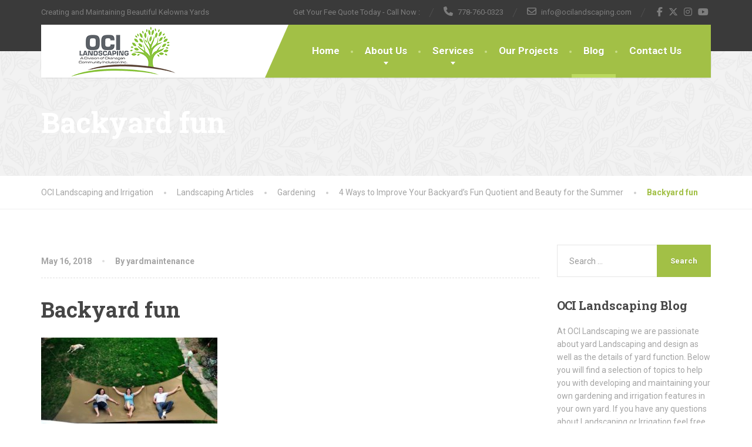

--- FILE ---
content_type: text/html; charset=UTF-8
request_url: https://ocilandscaping.com/4-ways-to-improve-your-backyards-fun-quotient-and-beauty-for-the-summer/backyard-fun/
body_size: 20780
content:
<!doctype html>
<html lang="en-US" xmlns:fb="https://www.facebook.com/2008/fbml" xmlns:addthis="https://www.addthis.com/help/api-spec" >
<head>
	<meta charset="UTF-8">
<script type="text/javascript">
/* <![CDATA[ */
 var gform;gform||(document.addEventListener("gform_main_scripts_loaded",function(){gform.scriptsLoaded=!0}),document.addEventListener("gform/theme/scripts_loaded",function(){gform.themeScriptsLoaded=!0}),window.addEventListener("DOMContentLoaded",function(){gform.domLoaded=!0}),gform={domLoaded:!1,scriptsLoaded:!1,themeScriptsLoaded:!1,isFormEditor:()=>"function"==typeof InitializeEditor,callIfLoaded:function(o){return!(!gform.domLoaded||!gform.scriptsLoaded||!gform.themeScriptsLoaded&&!gform.isFormEditor()||(gform.isFormEditor()&&console.warn("The use of gform.initializeOnLoaded() is deprecated in the form editor context and will be removed in Gravity Forms 3.1."),o(),0))},initializeOnLoaded:function(o){gform.callIfLoaded(o)||(document.addEventListener("gform_main_scripts_loaded",()=>{gform.scriptsLoaded=!0,gform.callIfLoaded(o)}),document.addEventListener("gform/theme/scripts_loaded",()=>{gform.themeScriptsLoaded=!0,gform.callIfLoaded(o)}),window.addEventListener("DOMContentLoaded",()=>{gform.domLoaded=!0,gform.callIfLoaded(o)}))},hooks:{action:{},filter:{}},addAction:function(o,r,e,t){gform.addHook("action",o,r,e,t)},addFilter:function(o,r,e,t){gform.addHook("filter",o,r,e,t)},doAction:function(o){gform.doHook("action",o,arguments)},applyFilters:function(o){return gform.doHook("filter",o,arguments)},removeAction:function(o,r){gform.removeHook("action",o,r)},removeFilter:function(o,r,e){gform.removeHook("filter",o,r,e)},addHook:function(o,r,e,t,n){null==gform.hooks[o][r]&&(gform.hooks[o][r]=[]);var d=gform.hooks[o][r];null==n&&(n=r+"_"+d.length),gform.hooks[o][r].push({tag:n,callable:e,priority:t=null==t?10:t})},doHook:function(r,o,e){var t;if(e=Array.prototype.slice.call(e,1),null!=gform.hooks[r][o]&&((o=gform.hooks[r][o]).sort(function(o,r){return o.priority-r.priority}),o.forEach(function(o){"function"!=typeof(t=o.callable)&&(t=window[t]),"action"==r?t.apply(null,e):e[0]=t.apply(null,e)})),"filter"==r)return e[0]},removeHook:function(o,r,t,n){var e;null!=gform.hooks[o][r]&&(e=(e=gform.hooks[o][r]).filter(function(o,r,e){return!!(null!=n&&n!=o.tag||null!=t&&t!=o.priority)}),gform.hooks[o][r]=e)}}); 
/* ]]> */
</script>

	<meta name="viewport" content="width=device-width, initial-scale=1">
	<link rel="profile" href="https://gmpg.org/xfn/11">

	<meta name='robots' content='index, follow, max-image-preview:large, max-snippet:-1, max-video-preview:-1' />
	<style>img:is([sizes="auto" i], [sizes^="auto," i]) { contain-intrinsic-size: 3000px 1500px }</style>
	
	<!-- This site is optimized with the Yoast SEO plugin v26.1.1 - https://yoast.com/wordpress/plugins/seo/ -->
	<title>Backyard fun - OCI Landscaping and Irrigation</title>
	<link rel="canonical" href="https://ocilandscaping.com/4-ways-to-improve-your-backyards-fun-quotient-and-beauty-for-the-summer/backyard-fun/" />
	<meta property="og:locale" content="en_US" />
	<meta property="og:type" content="article" />
	<meta property="og:title" content="Backyard fun - OCI Landscaping and Irrigation" />
	<meta property="og:url" content="https://ocilandscaping.com/4-ways-to-improve-your-backyards-fun-quotient-and-beauty-for-the-summer/backyard-fun/" />
	<meta property="og:site_name" content="OCI Landscaping and Irrigation" />
	<meta property="article:publisher" content="https://www.facebook.com/OCILandscaping/" />
	<meta property="article:modified_time" content="2018-05-16T22:20:01+00:00" />
	<meta property="og:image" content="https://ocilandscaping.com/4-ways-to-improve-your-backyards-fun-quotient-and-beauty-for-the-summer/backyard-fun" />
	<meta property="og:image:width" content="570" />
	<meta property="og:image:height" content="299" />
	<meta property="og:image:type" content="image/jpeg" />
	<meta name="twitter:card" content="summary_large_image" />
	<meta name="twitter:site" content="@ocilandscaping" />
	<script type="application/ld+json" class="yoast-schema-graph">{"@context":"https://schema.org","@graph":[{"@type":"WebPage","@id":"https://ocilandscaping.com/4-ways-to-improve-your-backyards-fun-quotient-and-beauty-for-the-summer/backyard-fun/","url":"https://ocilandscaping.com/4-ways-to-improve-your-backyards-fun-quotient-and-beauty-for-the-summer/backyard-fun/","name":"Backyard fun - OCI Landscaping and Irrigation","isPartOf":{"@id":"https://ocilandscaping.com/#website"},"primaryImageOfPage":{"@id":"https://ocilandscaping.com/4-ways-to-improve-your-backyards-fun-quotient-and-beauty-for-the-summer/backyard-fun/#primaryimage"},"image":{"@id":"https://ocilandscaping.com/4-ways-to-improve-your-backyards-fun-quotient-and-beauty-for-the-summer/backyard-fun/#primaryimage"},"thumbnailUrl":"https://ocilandscaping.com/wp-content/uploads/2018/05/Backyard-fun.jpg","datePublished":"2018-05-16T22:19:52+00:00","dateModified":"2018-05-16T22:20:01+00:00","breadcrumb":{"@id":"https://ocilandscaping.com/4-ways-to-improve-your-backyards-fun-quotient-and-beauty-for-the-summer/backyard-fun/#breadcrumb"},"inLanguage":"en-US","potentialAction":[{"@type":"ReadAction","target":["https://ocilandscaping.com/4-ways-to-improve-your-backyards-fun-quotient-and-beauty-for-the-summer/backyard-fun/"]}]},{"@type":"ImageObject","inLanguage":"en-US","@id":"https://ocilandscaping.com/4-ways-to-improve-your-backyards-fun-quotient-and-beauty-for-the-summer/backyard-fun/#primaryimage","url":"https://ocilandscaping.com/wp-content/uploads/2018/05/Backyard-fun.jpg","contentUrl":"https://ocilandscaping.com/wp-content/uploads/2018/05/Backyard-fun.jpg","width":570,"height":299,"caption":"Backyard fun"},{"@type":"BreadcrumbList","@id":"https://ocilandscaping.com/4-ways-to-improve-your-backyards-fun-quotient-and-beauty-for-the-summer/backyard-fun/#breadcrumb","itemListElement":[{"@type":"ListItem","position":1,"name":"Home","item":"https://ocilandscaping.com/"},{"@type":"ListItem","position":2,"name":"4 Ways to Improve Your Backyard’s Fun Quotient and Beauty for the Summer","item":"https://ocilandscaping.com/4-ways-to-improve-your-backyards-fun-quotient-and-beauty-for-the-summer/"},{"@type":"ListItem","position":3,"name":"Backyard fun"}]},{"@type":"WebSite","@id":"https://ocilandscaping.com/#website","url":"https://ocilandscaping.com/","name":"OCI Landscaping and Irrigation","description":"Creating and Maintaining Beautiful Kelowna Yards","publisher":{"@id":"https://ocilandscaping.com/#organization"},"potentialAction":[{"@type":"SearchAction","target":{"@type":"EntryPoint","urlTemplate":"https://ocilandscaping.com/?s={search_term_string}"},"query-input":{"@type":"PropertyValueSpecification","valueRequired":true,"valueName":"search_term_string"}}],"inLanguage":"en-US"},{"@type":"Organization","@id":"https://ocilandscaping.com/#organization","name":"OCI landscaping and Irrigation","url":"https://ocilandscaping.com/","logo":{"@type":"ImageObject","inLanguage":"en-US","@id":"https://ocilandscaping.com/#/schema/logo/image/","url":"https://ocilandscaping.com/wp-content/uploads/2017/03/Jpg-cropped.jpg","contentUrl":"https://ocilandscaping.com/wp-content/uploads/2017/03/Jpg-cropped.jpg","width":1145,"height":548,"caption":"OCI landscaping and Irrigation"},"image":{"@id":"https://ocilandscaping.com/#/schema/logo/image/"},"sameAs":["https://www.facebook.com/OCILandscaping/","https://x.com/ocilandscaping"]}]}</script>
	<!-- / Yoast SEO plugin. -->


<link rel='dns-prefetch' href='//s7.addthis.com' />
<link rel='dns-prefetch' href='//fonts.googleapis.com' />
<link rel="alternate" type="application/rss+xml" title="OCI Landscaping and Irrigation &raquo; Feed" href="https://ocilandscaping.com/feed/" />
<link rel='stylesheet' id='dashicons-css' href='https://ocilandscaping.com/wp-includes/css/dashicons.min.css?ver=ab401297acd7bff30dd1d328bb80ad7f' type='text/css' media='all' />
<link rel='stylesheet' id='essgrid-blocks-editor-css-css' href='https://ocilandscaping.com/wp-content/plugins/essential-grid/admin/includes/builders/gutenberg/build/index.css?ver=1760465878' type='text/css' media='all' />
<link rel='stylesheet' id='contact-form-7-css' href='https://ocilandscaping.com/wp-content/plugins/contact-form-7/includes/css/styles.css?ver=6.1.2' type='text/css' media='all' />
<link rel='stylesheet' id='thelandscaper-fonts-css' href='//fonts.googleapis.com/css?family=Roboto%3A400%2C700%7CRoboto+Slab%3A400%2C700&#038;subset=latin%2Clatin-ext&#038;display=swap' type='text/css' media='all' />
<link rel='stylesheet' id='font-awesome-css' href='https://ocilandscaping.com/wp-content/themes/the-landscaper/assets/icons/fontawesome/css/all.min.css?ver=6.4.0' type='text/css' media='all' />
<link rel='stylesheet' id='font-awesome-v4-shims-css' href='https://ocilandscaping.com/wp-content/themes/the-landscaper/assets/icons/fontawesome/css/v4-shims.min.css?ver=6.4.0' type='text/css' media='all' />
<link rel='stylesheet' id='bootstrap-css' href='https://ocilandscaping.com/wp-content/themes/the-landscaper/assets/css/bootstrap.css?ver=3.4.1' type='text/css' media='all' />
<link rel='stylesheet' id='thelandscaper-main-css' href='https://ocilandscaping.com/wp-content/themes/the-landscaper/style.css?ver=3.3.8.4' type='text/css' media='all' />
<link rel='stylesheet' id='fancybox-css' href='https://ocilandscaping.com/wp-content/plugins/easy-fancybox/fancybox/1.5.4/jquery.fancybox.min.css?ver=ab401297acd7bff30dd1d328bb80ad7f' type='text/css' media='screen' />
<style id='fancybox-inline-css' type='text/css'>
#fancybox-outer{background:#ffffff}#fancybox-content{background:#ffffff;border-color:#ffffff;color:#000000;}#fancybox-title,#fancybox-title-float-main{color:#fff}
</style>
<link rel='stylesheet' id='addthis_all_pages-css' href='https://ocilandscaping.com/wp-content/plugins/addthis/frontend/build/addthis_wordpress_public.min.css?ver=ab401297acd7bff30dd1d328bb80ad7f' type='text/css' media='all' />
<link rel='stylesheet' id='tp-fontello-css' href='https://ocilandscaping.com/wp-content/plugins/essential-grid/public/assets/font/fontello/css/fontello.css?ver=3.1.9.3' type='text/css' media='all' />
<link rel='stylesheet' id='esg-plugin-settings-css' href='https://ocilandscaping.com/wp-content/plugins/essential-grid/public/assets/css/settings.css?ver=3.1.9.3' type='text/css' media='all' />
<link rel='stylesheet' id='rich-reviews-css' href='https://ocilandscaping.com/wp-content/plugins/rich-reviews/css/rich-reviews.css?ver=ab401297acd7bff30dd1d328bb80ad7f' type='text/css' media='all' />
<script type="text/javascript" src="https://ocilandscaping.com/wp-includes/js/jquery/jquery.min.js?ver=3.7.1" id="jquery-core-js"></script>
<script type="text/javascript" src="https://ocilandscaping.com/wp-includes/js/jquery/jquery-migrate.min.js?ver=3.4.1" id="jquery-migrate-js"></script>
<script type="text/javascript" id="tp-tools-js-before">
/* <![CDATA[ */
window.ESG ??={};ESG.E ??={};ESG.E.site_url='https://ocilandscaping.com';ESG.E.plugin_url='https://ocilandscaping.com/wp-content/plugins/essential-grid/';ESG.E.ajax_url='https://ocilandscaping.com/wp-admin/admin-ajax.php';ESG.E.nonce='bf25b3f77b';ESG.E.tptools=true;ESG.E.waitTptFunc ??=[];ESG.F ??={};ESG.F.waitTpt=() =>{if ( typeof jQuery==='undefined' ||!window?._tpt?.regResource ||!ESG?.E?.plugin_url ||(!ESG.E.tptools && !window?.SR7?.E?.plugin_url) ) return setTimeout(ESG.F.waitTpt,29);if (!window._tpt.gsap) window._tpt.regResource({id:'tpgsap',url:ESG.E.tptools && ESG.E.plugin_url+'/public/assets/js/libs/tpgsap.js' ||SR7.E.plugin_url + 'public/js/libs/tpgsap.js'});_tpt.checkResources(['tpgsap']).then(() =>{if (window.tpGS && !_tpt?.Back){_tpt.eases=tpGS.eases;Object.keys(_tpt.eases).forEach((e) => {_tpt[e] ===undefined && (_tpt[e]=tpGS[e])});}ESG.E.waitTptFunc.forEach((f) =>{typeof f ==='function' && f();});ESG.E.waitTptFunc=[];});}
/* ]]> */
</script>
<script type="text/javascript" src="https://ocilandscaping.com/wp-content/plugins/essential-grid/public/assets/js/libs/tptools.js?ver=6.7.36" id="tp-tools-js" async="async" data-wp-strategy="async"></script>
<script type="text/javascript" id="rich-reviews-js-extra">
/* <![CDATA[ */
var php_vars = {"excerpt_length":"150","maybe_some_other_stuff":"Probably Not"};
var translation = {"read_more":"Read More","less":"Less"};
/* ]]> */
</script>
<script type="text/javascript" src="https://ocilandscaping.com/wp-content/plugins/rich-reviews/js/rich-reviews.js?ver=ab401297acd7bff30dd1d328bb80ad7f" id="rich-reviews-js"></script>
<link rel="https://api.w.org/" href="https://ocilandscaping.com/wp-json/" /><link rel="alternate" title="JSON" type="application/json" href="https://ocilandscaping.com/wp-json/wp/v2/media/7401" /><link rel="EditURI" type="application/rsd+xml" title="RSD" href="https://ocilandscaping.com/xmlrpc.php?rsd" />
<link rel="alternate" title="oEmbed (JSON)" type="application/json+oembed" href="https://ocilandscaping.com/wp-json/oembed/1.0/embed?url=https%3A%2F%2Focilandscaping.com%2F4-ways-to-improve-your-backyards-fun-quotient-and-beauty-for-the-summer%2Fbackyard-fun%2F" />
<link rel="alternate" title="oEmbed (XML)" type="text/xml+oembed" href="https://ocilandscaping.com/wp-json/oembed/1.0/embed?url=https%3A%2F%2Focilandscaping.com%2F4-ways-to-improve-your-backyards-fun-quotient-and-beauty-for-the-summer%2Fbackyard-fun%2F&#038;format=xml" />
<!-- HFCM by 99 Robots - Snippet # 1: Google Webmaster code -->
<meta name="google-site-verification" content="-2AxtWpCAgpR1G5coHi5ACPVfaKPxQMarmgPVxUA2SQ" />
<!-- /end HFCM by 99 Robots -->
<!-- HFCM by 99 Robots - Snippet # 2: bing webmaster verify -->
<meta name="msvalidate.01" content="C448898CDA77E5DC7AF61456EA427CDA" />
<!-- /end HFCM by 99 Robots -->
<!-- HFCM by 99 Robots - Snippet # 3: Google Analytics -->
<script>
  (function(i,s,o,g,r,a,m){i['GoogleAnalyticsObject']=r;i[r]=i[r]||function(){
  (i[r].q=i[r].q||[]).push(arguments)},i[r].l=1*new Date();a=s.createElement(o),
  m=s.getElementsByTagName(o)[0];a.async=1;a.src=g;m.parentNode.insertBefore(a,m)
  })(window,document,'script','https://www.google-analytics.com/analytics.js','ga');

  ga('create', 'UA-39279555-2', 'auto');
  ga('send', 'pageview');

</script>
<!-- /end HFCM by 99 Robots -->
<!-- HFCM by 99 Robots - Snippet # 4: Aaron Google Analytics -->
<script>
  (function(i,s,o,g,r,a,m){i['GoogleAnalyticsObject']=r;i[r]=i[r]||function(){
  (i[r].q=i[r].q||[]).push(arguments)},i[r].l=1*new Date();a=s.createElement(o),
  m=s.getElementsByTagName(o)[0];a.async=1;a.src=g;m.parentNode.insertBefore(a,m)
  })(window,document,'script','https://www.google-analytics.com/analytics.js','ga');

  ga('create', 'UA-99826079-1', 'auto');
  ga('send', 'pageview');

</script>
<!-- /end HFCM by 99 Robots -->
<!-- HFCM by 99 Robots - Snippet # 5: FB Pixel -->
<!-- Facebook Pixel Code -->
<script>
  !function(f,b,e,v,n,t,s)
  {if(f.fbq)return;n=f.fbq=function(){n.callMethod?
  n.callMethod.apply(n,arguments):n.queue.push(arguments)};
  if(!f._fbq)f._fbq=n;n.push=n;n.loaded=!0;n.version='2.0';
  n.queue=[];t=b.createElement(e);t.async=!0;
  t.src=v;s=b.getElementsByTagName(e)[0];
  s.parentNode.insertBefore(t,s)}(window, document,'script',
  'https://connect.facebook.net/en_US/fbevents.js');
  fbq('init', '2487570594844304');
  fbq('track', 'PageView');
</script>
<noscript><img height="1" width="1" style="display:none"
  src="https://www.facebook.com/tr?id=2487570594844304&ev=PageView&noscript=1"
/></noscript>
<!-- End Facebook Pixel Code -->
<!-- /end HFCM by 99 Robots -->
<!-- HFCM by 99 Robots - Snippet # 6: Local Business Schema -->
<script type="application/ld+json">{
    "@context":"https://schema.org",
    "@graph":[
        {
            "@context":"http://schema.org",
            "@type":"ProfessionalService",
            "address":{
                "@type":"PostalAddress",
                "postalCode":"V1W-5B5",
                "addressRegion":"British Columbia",
                "addressCountry":"Canada",
                "streetAddress":"928 Arbor View Drive",
                "addressLocality":"Kelowna"
            },
            "contactPoint":{
                "@type":"ContactPoint",
                "contactType":"Customer Service",
                "telephone":"+1778-760-0323"
            },
            "image":{
                "@type":"ImageObject",
                "name":"OCI Landscaping and Irrigation",
                "url":"https://ocilandscaping.com/wp-content/uploads/2017/03/219x90.png"
            },
            "geo":{
                "@type":"GeoCoordinates",
                "name":"OCI Landscaping and Irrigation",
                "postalCode":"V1W-5B5",
                "latitude":"49.8063675",
                "longitude":"-119.4816027",
                "description":"Our office location can be found here."
            },
            "@id":"https://www.google.com/maps?cid=13066046986961363577",
            "hasMap":"https://goo.gl/maps/Q8U4SeMa7162",
            "currenciesAccepted":"CAD",
            "paymentAccepted":"Visa, MC, PayPal, Check",
            "additionalProperty":"https://en.wikipedia.org/wiki/Landscape_contracting",
            "priceRange":"$$",
            "description":" OCI Landscaping Serving Kelowna BC and surrounding areas with Professional Landscaping Services. No matter the job you need done, whether it be from residential landscape renovations to new landscape installs, Beach Landscapes, Water Features, Decks or Fences, hardscaping, ,Rock retaining walls, retaining Walls, Snow removal, OCI Landscaping in Kelowna BC has you covered!",
            "url":"https://ocilandscaping.com/",
            "logo":"https://ocilandscaping.com/wp-content/uploads/2017/03/219x90.png",
            "name":"OCI Landscaping and Irrigation",
            "telephone":"+1778-760-0323",
            "openingHours":"Mo - Sun 0800-1700 ",
            "disambiguatingDescription":"OCI Landscaping serves Kelowna, BC with comprehensive landscaping services, covering everything from residential landscape renovations and new installations to beach landscapes, water features, decks, fences, hardscaping, rock retaining walls, and snow removal. Whatever your landscaping needs, OCI Landscaping is your trusted partner.",
            "alternateName":["OCI Landscaping",
"Kelstone Contracting",
"Pristine Landscaping Services",
"Equisite Landscaping Kelowna",
"Okanagan Yard Works",
"creative Roots Landscaping",
"vitaNova Landscape",
"Lavish Landscapes",
"empire Landscaping Ltd",
"Bedgeco Landscaping",
"lakeshore Landscapes",
"Dirty Girl Landscaping Co",
"Fullers Landscape Company",

			"hardscaping company Kelowna",
			"landscaper near me",
			"Excavation company Kelowna",
			"Patio Contractor Kelowna",
			"hardscaping contractor Hookset/Suncook",
			"Landscaping contractor Hookset?suncook",
			"Kelowna Landscaping",
			"snow removal Kelowna",
			"snow removal services Kelowna",
			"snow removal contractors Kelowna",
			"Kelowna snow plowing and anti ice services",
			"landscaping Kelowna",
			"Kelowna Landscapers",
			"Kelowna Landscapes",
			"Kelowna landscaping companies",
			"Landscape design Kelowna",
			"Landscaping Kelowna BC",
			"Landscaping services Kelowna",
			"yard work Kelowna",
			"hardscape Kelowna",
			"Landscape contractors Kelowna",
			"Landscape architect Kelowna",
			"landscape designer Kelowna",
			"Kelowna Landscaper",
			"Landscaping companies in Kelowna BC",
			"Landscape designers Kelowna BC",
			"landscaping services company Kelowna",
			"excavating Kelowna",
			"excavation Kelowna",
			"excavating companies Kelowna",
			"excavation contractors Kelowna",
			"Kelowna excavating companies",
			"Kelowna excavating contractors",
			"excavation services Kelowna",
			"excavation company Kelowna",
			"excavating services Kelowna",
			"irrigation Kelowna",
			"irrigation companies Kelowna",
			"irrigation repair Kelowna",
			"irrigation companies in Kelowna",
			"Irrigation Kelowna BC",
			"irrigation services Kelowna",
			"Kelowna Irrigation professional",
			"retaining walls Kelowna",
			"retaining wall contractors Kelowna",
			"rock retaining walls Kelowna",
			"block retaining walls Kelowna",
			"retaining wall services Kelowna",
			"block retaining wall contractors Kelowna",
			"block retaining wall services Kelowna",
			"skid steer services Kelowna",
			"skid steer Kelowna",
			"Skid steer contractors Kelowna",
			"material hauling and removal Kelowna",
			"material hauling and removal services Kelowna",
			"material hauling and removal contractors Kelowna",
			"small tree and brush removal Kelowna",
			"small tree and brush removal services Kelowna",
			"small tree and brush removal contractors Kelowna",
			"Kelowna paving stone installers",
			"Kelowna paving stone",
			"paving stone services Kelowna",
			"paving stone contractors Kelowna"
			],
			
            "foundingDate":"2015",
            "additionalType":[
		"https://en.wikipedia.org/wiki/Landscape_contracting",
		"https://en.wikipedia.org/wiki/Landscaping",
		"https://en.wikipedia.org/wiki/Retaining_wall",
		"https://en.wikipedia.org/wiki/Irrigation",
		"https://en.wikipedia.org/wiki/Landscape_maintenance",
		"https://en.wikipedia.org/wiki/Landscape_design",
		"https://en.wikipedia.org/wiki/Landscape_architecture",
		"https://en.wikipedia.org/wiki/Fence",
		"https://en.wikipedia.org/wiki/Hardscape",
		"https://en.wikipedia.org/wiki/Snow_removal",
		"https://en.wikipedia.org/wiki/Water_feature"
	     ],
            "mainEntityOfPage":"https://www.google.com/search?q=oci+landscaping+and+irrigation+kelowna+bc&kponly&kgmid=/g/11c6yf0tht",
            "sameAs":[
         "https://www.google.com/search?q=Kelowna+Landscaper&kponly&kgmid=/g/11c6yf0tht",
"https://www.google.com/search?kgmid=/g/11c6yf0tht&hl=en-US&kgs=8e22a3957a443dc9&q=Kelowna+Landscaper&shndl=0&source=sh/x/kp&entrypoint=sh/x/kp",
"https://g.co/kg/g/11c6yf0tht",
              "https://www.facebook.com/OCILandscaping/",
"https://www.instagram.com/ocilandscaping.com_/",
"https://twitter.com/ocilandscaping",
"https://www.pinterest.com/ocilandscaping/",
"http://yelp.ca/biz/oci-landscaping-and-irrigation-kelowna",
"https://www.yellowpages.ca/bus/British-Columbia/Kelowna/OCI-Landscaping-Inc/101250664.html",
"https://www.alignable.com/kelowna-bc/oci-landscaping-and-irrigation",
"https://www.kelownanow.com/business_directory/listings/Finance-Law-Professional-Services/Landscape-Architects/OCI-landscaping-and-Irrigation/",
"https://www.bbb.org/mbc/business-reviews/landscape-contractors/oci-landscaping-and-irrigation-in-kelowna-bc-1293683"
            ],
            "knowsAbout":[
                "Landscaping",
				"https://en.wikipedia.org/wiki/Landscaping",
                "Irrigation",
				"https://en.wikipedia.org/wiki/Irrigation",
		"rock retaining wall construction",
		"https://en.wikipedia.org/wiki/Dry_stone",
		"Yard maintenance",
		"https://en.wikipedia.org/wiki/Landscape_maintenance",
                "Snow removal",
				"https://en.wikipedia.org/wiki/Snow_removal",
                "Outdoor Decorative Lighting",
				"https://en.wikipedia.org/wiki/Landscape_lighting",
                "Beach Scape Design",
				"https://en.wikipedia.org/wiki/Beach",
                "Hardscaping",
				"https://en.wikipedia.org/wiki/Hardscape",
                "retaining Wall Construction",
				"https://en.wikipedia.org/wiki/Retaining_wall",
                "Water Features",
				"https://en.wikipedia.org/wiki/Water_feature",
				"excavation",
				"https://en.wikipedia.org/wiki/Excavation",
				"landscape design",
				"https://en.wikipedia.org/wiki/Landscape_design",
				"skid steer",
				"https://en.wikipedia.org/wiki/Skid-steer_loader",
				"Xeriscapes",
				"https://en.wikipedia.org/wiki/Xeriscaping",
				"waterscapes",
				"https://en.wikipedia.org/wiki/Waterscape",
				"outdoor kitchens",
				"https://en.wikipedia.org/wiki/Kitchen",
				"artificial turf",
				"https://en.wikipedia.org/wiki/Artificial_turf",
				"fences and privacy screens",
				"https://en.wikipedia.org/wiki/Fence"
            ]
            },
            {
            "@type":"Website",
            "publisher":{
                "@id":"https://www.google.com/maps?cid=13066046986961363577"
            },
            "name":"OCI Landscaping and Irrigation",
            "@id":"https://ocilandscaping.com/#website",
            "url":"https://ocilandscaping.com/",
            "hasPart":[
                {
                    "@id":"https://ocilandscaping.com/contact-us/#contact"
                },
                {
                    "@id":"https://ocilandscaping.com/about-us/#about"
                },
                {
                    "@id":"https://ocilandscaping.com/blog/#blog"
                }
              
           ]
        }
    ]
}</script>

<script type="application/ld+json">{
    "@context":"https://schema.org",
    "@type":[
        "Service"
    ],
    "serviceType":"Landscaping Service",
    "@id":"https://ocilandscaping.com/#service",
    "name":"Landscaping",
    "additionalType":"https://en.wikipedia.org/wiki/Landscaping",
    "sameAs":"https://en.wikipedia.org/wiki/Retaining_wall",
    "brand":"OCI Landscaping and Irrigation",
    "description":"OCI Landscaping is a landscaper Serving Towns near Kelowna BC and its surrounding suburbs offer a variety of neighborhoods, each with its own distinct character. Some of the notable areas in Kelowna include Downtown Kelowna, Pandosy, South Kelowna, Glenmore, Rutland, and North Glenmore. As well as Suburbs and nearby communities include West Kelowna, Lake Country, Peachland, and Winfield. Additional residential areas in the Kelowna region include Upper Mission, Kettle Valley, Black Mountain, and the lower mission. with the best Professional Landscaping Services. No matter the job you need done, whether it be from residential landscape renovations to new landscape installs, Beach Landscapes, Water Features, irrigation repair, Irrigation blowouts, Decks or Fences, hardscaping, retaining Walls, Snow removal, OCI Landscaping has you covered!",
    "image":{
        "@type":"ImageObject",
        "@id":"https://ocilandscaping.com/#image",
        "url":"https://ocilandscaping.com/wp-content/uploads/2015/07/hardscape-with-fire-pit-Kelowna-bc-768x576.jpg",
        "caption":"Best Kelowna Landscaping Company"
    },
    "potentialAction":"Get A Quote",
    "provider":{
        "@id":"https://www.google.com/maps?cid=13066046986961363577"
    },
   "award": [
"best Kelowna Landscaper",
"top Kelowna Landscaping company",
"#1 hardscaping company in Kelowna BC.",
"best retaining wall builder Kelowna BC",
"best block retaining wall contractor" ],
   "areaServed":[
                {
                  "@type":"City",
                    "name":"West Kelowna",
                    "@id":"https://en.wikipedia.org/wiki/West_Kelowna",
                    "url":"https://maps.app.goo.gl/2VEgJDcXGaT8Uyia6"
                },
                {
                    "@type":"City",
                    "name":"Peachland",
                    "@id":"https://en.wikipedia.org/wiki/Peachland",
                    "url":"https://maps.app.goo.gl/KHrBFZZex1WoxGh38"
                },
                
                {
                    "@type":"City",
                    "name":"Kelowna",
                    "@id":"https://en.wikipedia.org/wiki/Kelowna",
		    "url":"https://maps.app.goo.gl/h1NqGoQP9EyA3pAj7"
                },
                {
                    "@type":"City",
                    "name":"Lake Country",
                    "@id":"https://en.wikipedia.org/wiki/Lake_Country",
   	            "url":"https://maps.app.goo.gl/Lvuz1KUawUDigSiR7"
                },
				
				{
                 "@type":"City",
                    "name":"Lower Mission Kelowna",
                    "@id":"https://en.wikipedia.org/wiki/Okanagan_Mission,_British_Columbia",
                    "url":"https://maps.app.goo.gl/nskNtF4fQ1ip6Cqw5"
                },
                {
                    "@type":"City",
                    "name":"Black Mountain Kelowna",
                    "@id":"https://en.wikipedia.org/wiki/Black_Mountain",
                    "url":"https://maps.app.goo.gl/iycvHXbuG2yhmNve9"
                },
                
                {
                    "@type":"City",
                    "name":"Glenmore Kelowna",
                    "@id":"https://en.wikipedia.org/wiki/Glenmore",
		    "url":"https://maps.app.goo.gl/nASH9KA1xE83eHMS6"
                },
                {
                    "@type":"City",
                    "name":"Rutland Kelowna",
                    "@id":"https://en.wikipedia.org/wiki/Rutland,_British_Columbia",
   	            "url":"https://maps.app.goo.gl/j4D284Y9mpJoHGgC9"
                }
              
              
              
              
            ] 
}</script>
<!-- /end HFCM by 99 Robots -->
<!-- HFCM by 99 Robots - Snippet # 7: Landscaping Kelowna Topical Relevance Schema -->
<script type="application/ld+json">

{
"@context":"https://schema.org",
"@type":"WebPage",
"headline":"Top Landscaping Services in Kelowna, BC: Expert Lawn Care, Irrigation & Hardscaping by OCI Landscaping",
"url":"https://ocilandscaping.com/",
"about":

[{"@type": "Thing", "name": "kelowna", "sameAs": ["https://en.wikipedia.org/wiki/Kelowna","https://www.google.com/search?q=kelowna&kgmid=/m/01gb_7"]},{"@type": "Thing", "name": "landscaping", "sameAs": ["https://en.wikipedia.org/wiki/Landscaping","https://www.google.com/search?q=landscaping&kgmid=/m/025sv9y"]},{"@type": "Thing", "name": "landscape", "sameAs": ["https://en.wikipedia.org/wiki/Landscape","https://www.google.com/search?q=landscape&kgmid=/m/025s3q0"]},{"@type": "Thing", "name": "landscape design", "sameAs": ["https://en.wikipedia.org/wiki/Landscape_design","https://www.google.com/search?q=landscape+design&kgmid=/m/02sw15"]},{"@type": "Thing", "name": "okanagan", "sameAs": ["https://en.wikipedia.org/wiki/Okanagan","https://www.google.com/search?q=okanagan&kgmid=/m/02sjgq"]},{"@type": "Thing", "name": "dream", "sameAs": ["https://en.wikipedia.org/wiki/Dream","https://www.google.com/search?q=dream&kgmid=/m/0c673"]},{"@type": "Thing", "name": "synergy", "sameAs": ["https://en.wikipedia.org/wiki/Synergy","https://www.google.com/search?q=synergy&kgmid=/m/06nv0"]},{"@type": "Thing", "name": "pride", "sameAs": ["https://en.wikipedia.org/wiki/Pride","https://www.google.com/search?q=pride&kgmid=/m/0k3f9"]},{"@type": "Thing", "name": "lake country", "sameAs": ["https://en.wikipedia.org/wiki/Lake_Country","https://www.google.com/search?q=lake+country&kgmid=/m/073r9c"]},{"@type": "Thing", "name": "waterslide", "sameAs": ["https://en.wikipedia.org/wiki/Water_slide","https://www.google.com/search?q=waterslide&kgmid=/m/01hzss"]},{"@type": "Thing", "name": "design", "sameAs": ["https://en.wikipedia.org/wiki/Design","https://www.google.com/search?q=design&kgmid=/m/02cwm"]},{"@type": "Thing", "name": "water", "sameAs": ["https://en.wikipedia.org/wiki/Water","https://www.google.com/search?q=water&kgmid=/m/0838f"]},{"@type": "Thing", "name": "drainage", "sameAs": ["https://en.wikipedia.org/wiki/Drainage","https://www.google.com/search?q=drainage&kgmid=/m/0cl7h"]},{"@type": "Thing", "name": "company", "sameAs": ["https://en.wikipedia.org/wiki/Company","https://www.google.com/search?q=company&kgmid=/m/03bxgrp"]},{"@type": "Thing", "name": "valley", "sameAs": ["https://en.wikipedia.org/wiki/Valley","https://www.google.com/search?q=valley&kgmid=/m/07yxk"]},{"@type": "Thing", "name": "oasis", "sameAs": ["https://en.wikipedia.org/wiki/Oasis","https://www.google.com/search?q=oasis&kgmid=/m/05km8"]},{"@type": "Thing", "name": "xeriscaping", "sameAs": ["https://en.wikipedia.org/wiki/Xeriscaping","https://www.google.com/search?q=xeriscaping&kgmid=/m/0bwnq"]},{"@type": "Thing", "name": "retaining walls", "sameAs": ["https://en.wikipedia.org/wiki/Retaining_wall","https://www.google.com/search?q=retaining+walls&kgmid=/m/02l1b8"]},{"@type": "Thing", "name": "kelowna, bc", "sameAs": ["https://en.wikipedia.org/wiki/Kelowna","https://www.google.com/search?q=kelowna,+bc&kgmid=/m/01gb_7"]},{"@type": "Thing", "name": "lake", "sameAs": ["https://en.wikipedia.org/wiki/Lake","https://www.google.com/search?q=lake&kgmid=/m/04h4w"]},{"@type": "Thing", "name": "roots", "sameAs": ["https://en.wikipedia.org/wiki/Root","https://www.google.com/search?q=roots&kgmid=/m/0flg6"]},{"@type": "Thing", "name": "vernon", "sameAs": ["https://en.wikipedia.org/wiki/Vernon,_British_Columbia","https://www.google.com/search?q=vernon&kgmid=/m/01wphr"]},{"@type": "Thing", "name": "irrigation", "sameAs": ["https://en.wikipedia.org/wiki/Irrigation","https://www.google.com/search?q=irrigation&kgmid=/m/0blx8"]},{"@type": "Thing", "name": "space", "sameAs": ["https://en.wikipedia.org/wiki/Space","https://www.google.com/search?q=space&kgmid=/m/06wqb"]}],

"mentions":

[{"@type": "Thing", "name": "organic mulch", "sameAs": ["https://en.wikipedia.org/wiki/Mulch","https://www.google.com/search?q=organic+mulch&kgmid=/m/027t7q"]},{"@type": "Thing", "name": "garden", "sameAs": ["https://en.wikipedia.org/wiki/Garden","https://www.google.com/search?q=garden&kgmid=/m/0bl0l"]},{"@type": "Thing", "name": "penticton", "sameAs": ["https://en.wikipedia.org/wiki/Penticton","https://www.google.com/search?q=penticton&kgmid=/m/01wq0g"]},{"@type": "Thing", "name": "drought-resistant", "sameAs": ["https://en.wikipedia.org/wiki/Drought_tolerance","https://www.google.com/search?q=drought-resistant&kgmid=/m/02w23q_"]},{"@type": "Thing", "name": "okanagan", "sameAs": ["https://en.wikipedia.org/wiki/Okanagan","https://www.google.com/search?q=okanagan&kgmid=/m/02sjgq"]},{"@type": "Thing", "name": "vernon", "sameAs": ["https://en.wikipedia.org/wiki/Vernon,_British_Columbia","https://www.google.com/search?q=vernon&kgmid=/m/01wphr"]},{"@type": "Thing", "name": "xeriscaping", "sameAs": ["https://en.wikipedia.org/wiki/Xeriscaping","https://www.google.com/search?q=xeriscaping&kgmid=/m/0bwnq"]},{"@type": "Thing", "name": "kelowna, bc", "sameAs": ["https://en.wikipedia.org/wiki/Kelowna","https://www.google.com/search?q=kelowna,+bc&kgmid=/m/01gb_7"]},{"@type": "Thing", "name": "perennials", "sameAs": ["https://en.wikipedia.org/wiki/Perennial","https://www.google.com/search?q=perennials&kgmid=/m/036p57"]},{"@type": "Thing", "name": "xeriscape", "sameAs": ["https://en.wikipedia.org/wiki/Xeriscaping","https://www.google.com/search?q=xeriscape&kgmid=/m/0bwnq"]},{"@type": "Thing", "name": "summerland", "sameAs": ["https://en.wikipedia.org/wiki/Summerland,_British_Columbia","https://www.google.com/search?q=summerland&kgmid=/m/04d157"]},{"@type": "Thing", "name": "waterslides", "sameAs": ["https://en.wikipedia.org/wiki/Water_slide","https://www.google.com/search?q=waterslides&kgmid=/m/01hzss"]},{"@type": "Thing", "name": "paving stones", "sameAs": ["https://en.wikipedia.org/wiki/Pavers_(flooring)","https://www.google.com/search?q=paving+stones&kgmid=/m/04vxfg"]},{"@type": "Thing", "name": "health", "sameAs": ["https://en.wikipedia.org/wiki/Health","https://www.google.com/search?q=health&kgmid=/m/0kt51"]},{"@type": "Thing", "name": "wildfire", "sameAs": ["https://en.wikipedia.org/wiki/Wildfire","https://www.google.com/search?q=wildfire&kgmid=/m/0fjy1"]},{"@type": "Thing", "name": "irrigation systems", "sameAs": ["https://en.wikipedia.org/wiki/Irrigation","https://www.google.com/search?q=irrigation+systems&kgmid=/m/0blx8"]},{"@type": "Thing", "name": "irrigation", "sameAs": ["https://en.wikipedia.org/wiki/Irrigation","https://www.google.com/search?q=irrigation&kgmid=/m/0blx8"]},{"@type": "Thing", "name": "lighting", "sameAs": ["https://en.wikipedia.org/wiki/Lighting","https://www.google.com/search?q=lighting&kgmid=/m/019sc6"]},{"@type": "Thing", "name": "drought", "sameAs": ["https://en.wikipedia.org/wiki/Drought","https://www.google.com/search?q=drought&kgmid=/m/099lp"]},{"@type": "Thing", "name": "waterpark", "sameAs": ["https://en.wikipedia.org/wiki/Water_park","https://www.google.com/search?q=waterpark&kgmid=/m/01wt5r"]},{"@type": "Thing", "name": "weeds", "sameAs": ["https://en.wikipedia.org/wiki/Weed","https://www.google.com/search?q=weeds&kgmid=/m/08486"]},{"@type": "Thing", "name": "concrete", "sameAs": ["https://en.wikipedia.org/wiki/Concrete","https://www.google.com/search?q=concrete&kgmid=/m/01mxf"]}]
}

</script>
<!-- /end HFCM by 99 Robots -->
<style id="thelandscaper-customizer-css">body,input,select,textarea,.topbar,.topbar a,.page-header .sub-title,.testimonials .testimonial-quote {font-family: 'Roboto';font-weight: 400;}.block-posts .widget-title a,.panel-group .accordion-toggle {font-family: 'Roboto';}h1,h2,h3,h4,h5,h6,.jumbotron.carousel .carousel-text .carousel-heading-tag,.testimonials .testimonial-person .testimonial-author,.filterable-gallery .captions-below .grid-item .caption,.dropcap-wrap .dropcap-title,.counter .count-number,.counter .count-before,.counter .count-after,.comment-list .comment-header .author-link {font-family: 'Roboto Slab';font-weight: 700;}.content .custom-title span.light,.content .widget-title span.light {font-weight: normal;}.main-navigation > li > a {font-family: 'Roboto';font-weight: 700;}.main-navigation li .sub-menu li a {font-family: 'Roboto';font-weight: 700;}button,.btn,input[type='submit'] {font-family: 'Roboto';font-weight: 700;}.topbar { color: #7d7d7d;background-color: #3a3a3a;}.topbar a,.topbar .menu > li > a {color: #7d7d7d;}.topbar a:hover,.topbar .menu > li > a:hover {color: #fff;}.topbar a.icon-box,.topbar a.icon-box:hover {color: #7d7d7d;}.topbar i,.topbar .widget-icon-box i,.topbar .widget-social-icons a {color: #7d7d7d;}.topbar i:hover,.topbar .widget-icon-box:hover i,.topbar .widget-social-icons a:hover {color: #b0b0b0;}.navigation {background-color: #fff;}.main-navigation,.header.header-wide .main-navigation::after {background-color: #a2c046;}@media (min-width: 992px) {.main-navigation li a {color: #fff;}}.main-navigation li:hover a,.main-navigation li.menu-item-has-children:hover::after {color: #fff;}.main-navigation > li > a::before {background-color: #c8dd89;}@media (min-width: 992px) {.main-navigation li .sub-menu li a {color: #999999;background-color: #434343;}.main-navigation li .sub-menu li:hover > a {color: #fdfdfd;background-color: #3a3a3a;border-bottom-color: #3a3a3a;}.main-navigation > li:hover > a::after,.main-navigation > li.current-menu-item > a::after,.main-navigation > li.current_page_parent > a::after,.main-navigation > li.current-menu-ancestor > a::after {background-color: #bbd95f;}}@media (min-width: 992px) {.header { background-color: #3a3a3a;}.main-navigation::before { border-color: transparent transparent transparent #fff;}}.page-header {text-align: left;background-color: #f2f2f2;background-image: url('https://ocilandscaping.com/wp-content/themes/the-landscaper/assets/images/leafs.png');background-position: left center;background-repeat: repeat;background-size: auto;}.page-header .main-title {color: #ffffff;}.page-header .sub-title {color: #999;}.breadcrumbs {text-align: left;background-color: #fff;}.breadcrumbs a {color: #a5a5a5;}.breadcrumbs a:hover {color: #9b9b9b;}.breadcrumbs span>span,.breadcrumbs .last {color: #a2c046;}a,.dropcap,.post-item .title > a:hover,.team-member-tag,.opening-times ul li.today,.testimonials .testimonial .author-location,.post .post-left-meta .box.date .day,.post-inner .post-left-meta .box.date .day,.post .post-title a:hover,.post-inner .post-meta-data a:hover,.w-footer .icon-box i,.content .icon-box i,.opening-times ul li.today,.wpcf7 span,.testimonials .testimonial-person .testimonial-location,.filterable-gallery .captions-below .grid-item .grid-terms,.panel-group .accordion-toggle::before,.wp-block-quote cite,.wp-block-quote footer,.wp-block-quote__citation,.has-text-color.has-theme-primary-color { color: #a2c046;}.content .icon-box svg {fill: #a2c046;}.jumbotron.carousel .carousel-topheading { color: #d6f47a;}a:hover,a:focus,a:active,.w-footer .icon-box:hover i,.content .icon-box:hover i,.panel-group .accordion-toggle:hover {color: #98b63c;}.content .icon-box:hover svg {fill: #98b63c;}.topbar .menu .sub-menu > li > a,.counter.count-box .count-icon,.carousel-indicators li.active,table thead th,.qt-table thead td,.opening-times ul span.right.label,.social-icons a,.post-item .label-wrap .label,.has-background.has-theme-primary-color,.team-member-social .overlay-center a:hover,.filterable-gallery__filter ul li:hover,.filterable-gallery__filter ul li.active,.filterable-gallery .grid-lightbox-button {background-color: #a2c046;}.wpcf7 .wpcf7-checkbox input[type='checkbox']:checked,.wpcf7 .wpcf7-checkbox input[type='radio']:checked,.wpcf7 .wpcf7-radio input[type='checkbox']:checked,.wpcf7 .wpcf7-radio input[type='radio']:checked,.wpcf7 .wpcf7-acceptance input[type='checkbox']:checked,.wpcf7 .wpcf7-acceptance input[type='radio']:checked {border-color: #a2c046;background-color: #a2c046;}.client-logos img:hover,.cta-button:hover,.brochure-box:hover,.wpcf7-text:focus,.wpcf7-textarea:focus,.brand-border:hover,.comment-form input:not([type='submit']):focus,.comment-form textarea:focus {border-color: #a2c046;}.post-item .label-wrap .label::after,.counter.count-box .count-icon::after { border-top-color: #a2c046;}.social-icons a:hover,.post-item .label-wrap .label:hover,.counter.count-box:hover .count-icon,.filterable-gallery .grid-lightbox-button:hover { background-color: #98b63c;}.post-item .label-wrap .label:hover::after,.counter.count-box:hover .count-icon::after { border-top-color: #98b63c;}button,input[type='button'],input[type='reset'],input[type='submit'],.btn-primary,.wpcf7-submit,.wpcf7 .wpcf7-checkbox .wpcf7-list-item,.jumbotron .carousel-indicators li.active,.post-item .vertical-center span,.testimonials .testimonial-control,.cta-button,.brochure-box,.project-navigation a:not(.summary),.projects-carousel-control,.filterable-gallery .grid-post-button,.pagination a.current,.pagination span.current,.content .widget.widget_nav_menu .menu li.current-menu-item a,.content .widget.widget_nav_menu .menu li a:hover,.panel-group .panel .panel-heading .accordion-toggle[aria-expanded='true'],.wp-block-button:not(.is-style-outline) .wp-block-button__link:not(.has-background),.wp-block-search .wp-block-search__button {color: #fff;background-color: #a2c046;}.has-background.has-theme-button-color {background-color: #a2c046;}.has-text.has-theme-button-color {color: #a2c046;}button:hover,input[type='button']:hover,input[type='reset']:hover,input[type='submit']:hover,.btn-primary:hover,.wpcf7-submit:hover,.wpcf7 .wpcf7-checkbox .wpcf7-list-item:hover,.post-item .vertical-center span:hover,.testimonials .testimonial-control:hover,.project-navigation a:not(.summary):hover,.projects-carousel-control:hover,.filterable-gallery .grid-post-button:hover,.pagination a:hover,.project-navigation a:focus,.wp-block-button:not(.is-style-outline) .wp-block-button__link:not(.has-background):hover,.wp-block-search .wp-block-search__button:hover {color: #fff;background-color: #98b63c;}.pagination a:hover {border-color: #98b63c;}.wpcf7-checkbox .wpcf7-list-item {border-color: #98b63c;}body,.has-text.has-theme-text-color {color: #a5a5a5;}.has-background.has-theme-text-color {background-color: #a5a5a5;}.widget-title {color: #9fc612;}.has-text.has-theme-title-color,.content .widget-title span.light {color: #464646;}.has-background.has-theme-title-color {color: #464646;}.pagination,.project-navigation {border-top-style: dashed;}.content .widget-title,.content .custom-title,.post-meta-data,.wpcf7 .wpcf7-checkbox .wpcf7-list-item:not(:last-child) {border-bottom-style: dashed;}.main-footer {color: #757575;background-color: #333;background-position: left center;background-repeat: repeat;background-size: auto;background-image: url('https://ocilandscaping.com/wp-content/themes/the-landscaper/assets/images/leafs_dark.png');}.main-footer a:not(.btn, .social-icons a),.main-footer .widget_nav_menu ul > li > a {color: #757575;}.main-footer a:not(.btn, .social-icons a):hover,.main-footer .widget_nav_menu ul > li > a:hover {color: #fff;}.footer .widget-title {color: #fff;}.bottom-footer {background-color: #292929;}.bottom-footer p {color: #777;}.bottom-footer a {color: #e4e4e4;}.bottom-footer a:hover {color: #ffffff;}.layout-boxed { background-color: #fff;}@media (max-width: 991px) {.main-navigation > li > a {font-size: 17px;}.main-navigation li .sub-menu li a {font-size: 14px;}button,.btn,input[type='submit'] {font-size: 13px;}.breadcrumbs {font-size: 14px;}.page-header .main-title {font-size: 48px;}.page-header .sub-title {font-size: 16px;}.navbar-toggle,.navbar-toggle:hover {background-color: #9ab643;}.navbar-toggle .navbar-toggle-text {color: #fff;}.navbar-toggle .icon-bar {background-color: #fff;}.main-navigation .nav-toggle-mobile-submenu {color: #fff;background-color: transparent;}.main-navigation > li.nav-toggle-dropdown .nav-toggle-mobile-submenu {background-color: #9ab643;}.main-navigation li a {color: #fff;border-color: #acca50;background-color: #a2c046;}.main-navigation > li.current-menu-item > a {color: #fff;background-color: transparent;}.main-navigation li .sub-menu li a {color: #fff;background-color: #9ab643;}.main-navigation .sub-menu > li.current-menu-item > a,.main-navigation .sub-menu > li.current_page_parent > a {color: #fff;background-color: transparent;}.header { background-color: #fff;}body.fixed-mobile-navigation .navigation.is-sticky {background: rgba(255,255,255,1);}}@media (min-width: 992px) {.main-navigation > li > a {font-size: 17px;}.main-navigation li .sub-menu li a {font-size: 14px;}button,.btn,input[type='submit'] {font-size: 13px;}.breadcrumbs {font-size: 14px;}.page-header .main-title {font-size: 48px;}.page-header .sub-title {font-size: 16px;}}body .the-landscaper-home .eg-the-landscaper-home-element-2,body .the-landscaper-home .eg-the-landscaper-home-element-4,body .the-landscaper .esg-filterbutton,body .the-landscaper .esg-sortbutton,body .the-landscaper .esg-cartbutton {font-family: Roboto;}body .the-landscaper-home .eg-the-landscaper-home-element-0 {font-family: Roboto Slab;}body .the-landscaper-home .eg-the-landscaper-home-element-2 {background-color: #a2c046;}body .the-landscaper-home .eg-the-landscaper-home-element-2:hover {background-color: #98b63c;}body .the-landscaper-home .eg-the-landscaper-home-element-4 {color: #a2c046;}body .the-landscaper-home .esg-navigationbutton {background-color: #a2c046;}body .the-landscaper-home .esg-navigationbutton:hover {background-color: #98b63c;}body .the-landscaper-home .esg-navigationbutton.esg-left,body .the-landscaper-home .esg-navigationbutton.esg-right {-webkit-transform: translateZ(0px) skew(-25deg);}body .the-landscaper-home .esg-navigationbutton.esg-left::before,body .the-landscaper-home .esg-navigationbutton.esg-right:before {border-color: #a2c046;}body .the-landscaper-home .esg-navigationbutton:hover.esg-left::before,body .the-landscaper-home .esg-navigationbutton:hover.esg-right:before {border-color: #98b63c;}body .the-landscaper .eg-the-landscaper-element-30 {background-color: #a2c046;}body .the-landscaper .eg-the-landscaper-element-30:hover {background-color: #98b63c;}body .the-landscaper .eg-the-landscaper-lightbox-element-31 {background-color: #a2c046;}body .the-landscaper .eg-the-landscaper-lightbox-element-31:hover {background-color: #98b63c;}body .the-landscaper .esg-filterbutton.selected,body .the-landscaper .esg-filterbutton:hover {border-color: #a2c046;background-color: #a2c046;}body .the-landscaper .eg-the-landscaper-element-24 {font-family: Roboto Slab;}</style><style type="text/css" id="custom-background-css">
body.custom-background { background-image: url("https://ocilandscaping.com/wp-content/uploads/2017/04/grass-cutting-kelowna.jpg"); background-position: left top; background-size: contain; background-repeat: no-repeat; background-attachment: fixed; }
</style>
	<link rel="icon" href="https://ocilandscaping.com/wp-content/uploads/2017/03/cropped-FavIcon-2-32x32.jpg" sizes="32x32" />
<link rel="icon" href="https://ocilandscaping.com/wp-content/uploads/2017/03/cropped-FavIcon-2-192x192.jpg" sizes="192x192" />
<link rel="apple-touch-icon" href="https://ocilandscaping.com/wp-content/uploads/2017/03/cropped-FavIcon-2-180x180.jpg" />
<meta name="msapplication-TileImage" content="https://ocilandscaping.com/wp-content/uploads/2017/03/cropped-FavIcon-2-270x270.jpg" />
</head>

<body data-rsssl=1 class="attachment wp-singular attachment-template-default single single-attachment postid-7401 attachmentid-7401 attachment-jpeg custom-background wp-embed-responsive wp-theme-the-landscaper doubletap  sidebar-hide header-default">


<div class="layout-boxed">
	
<header class="header header-default">

			<div class="topbar">
			<div class="container">
									<span class="tagline">Creating and Maintaining Beautiful Kelowna Yards</span>
													<div class="widgets">
						<div class="widget widget-icon-box">				<div class="icon-box icon-small">
																<h6 class="title">Get Your Fee Quote Today -  Call Now :</h6>
											</div>

			</div><div class="widget widget-icon-box">				<a class="icon-box icon-big" href="tel:778-760-0323" target="_blank" rel="noopener noreferrer">
												<i class="fa fa-phone"></i>
													<h6 class="title">778-760-0323</h6>
											</a>

			</div><div class="widget widget-icon-box">				<a class="icon-box icon-big" href="mailto:info@ocilandscaping.com" target="_blank" rel="noopener noreferrer">
												<i class="fa fa-envelope-o"></i>
																	<span class="subtitle">info@ocilandscaping.com</span>
							</a>

			</div><div class="widget widget-social-icons">
		 	<div class="social-icons">
									<a href="https://www.facebook.com/OCILandscaping/" aria-label="Facebook" target="_blank" rel="noopener noreferrer">
						<i class="fab fa-facebook-f"></i>
					</a>
				
									<a href="https://twitter.com/ocilandscaping" aria-label="X (Twitter)" target="_blank" rel="noopener noreferrer">
						<i class="fab fa-x-twitter"></i>
					</a>
				
								
									<a href="https://www.instagram.com/ocilandscaping.com_/" aria-label="Instagram" target="_blank" rel="noopener noreferrer">
						<i class="fab fa-instagram"></i>
					</a>
				
				
				
				
				
									<a href="#" aria-label="YouTube" target="_blank" rel="noopener noreferrer">
						<i class="fab fa-youtube"></i>
					</a>
								
				
				
				
							</div>

			</div>					</div>
								<div class="clearfix"></div>
		    </div>
		</div>
	
	<div class="container">
		<div class="navigation">
			<div class="navbar-header">

									<button type="button" class="navbar-toggle collapsed" data-toggle="collapse" data-target="#navbar" aria-expanded="false" aria-controls="navbar">
													<span class="navbar-toggle-text">MENU</span>
												<span class="navbar-toggle-icon">
							<span class="icon-bar"></span>
							<span class="icon-bar"></span>
							<span class="icon-bar"></span>
						</span>
					</button>
				
				<a href="https://ocilandscaping.com/" title="OCI Landscaping and Irrigation" class="navbar-brand">
											<img src="https://ocilandscaping.com/wp-content/uploads/2017/03/219x90.png" srcset="https://ocilandscaping.com/wp-content/uploads/2017/03/219x90.png, https://ocilandscaping.com/wp-content/uploads/2017/03/x2.png 2x" alt="OCI Landscaping and Irrigation" />
									</a>
			</div>

							<nav id="navbar" class="collapse navbar-collapse" aria-label="Main Navigation">
					<ul id="menu-primary-navigation" class="main-navigation"><li id="menu-item-6865" class="menu-item menu-item-type-post_type menu-item-object-page menu-item-home menu-item-6865"><a href="https://ocilandscaping.com/">Home</a></li>
<li id="menu-item-6811" class="menu-item menu-item-type-post_type menu-item-object-page menu-item-has-children menu-item-6811" aria-haspopup="true" aria-expanded="false" tabindex="0"><a href="https://ocilandscaping.com/about-us/">About Us</a>
<ul class="sub-menu" role="menu">
	<li id="menu-item-6830" class="menu-item menu-item-type-post_type menu-item-object-page menu-item-6830"><a href="https://ocilandscaping.com/frequently-asked-questions/">Frequently Asked Questions</a></li>
</ul>
</li>
<li id="menu-item-6820" class="menu-item menu-item-type-post_type menu-item-object-page menu-item-has-children menu-item-6820" aria-haspopup="true" aria-expanded="false" tabindex="0"><a href="https://ocilandscaping.com/services/">Services</a>
<ul class="sub-menu" role="menu">
	<li id="menu-item-6822" class="menu-item menu-item-type-post_type menu-item-object-page menu-item-6822"><a href="https://ocilandscaping.com/services/kelowna-lawn-yard-maintenance/">Lawn &#038; Yard Maintenance</a></li>
	<li id="menu-item-6821" class="menu-item menu-item-type-post_type menu-item-object-page menu-item-6821"><a href="https://ocilandscaping.com/services/kelowna-irrigation-services/">Irrigation Services</a></li>
	<li id="menu-item-6823" class="menu-item menu-item-type-post_type menu-item-object-page menu-item-6823"><a href="https://ocilandscaping.com/services/tree-removal-kelowna/">Tree Removal &#038; Planting</a></li>
	<li id="menu-item-6825" class="menu-item menu-item-type-post_type menu-item-object-page menu-item-6825"><a href="https://ocilandscaping.com/services/spring-and-fall-yard-cleanup/">Spring &#038; Fall Cleanup</a></li>
	<li id="menu-item-6826" class="menu-item menu-item-type-post_type menu-item-object-page menu-item-6826"><a href="https://ocilandscaping.com/services/stone-and-brick-hardscaping/">Stone &#038; Brick Hardscaping</a></li>
	<li id="menu-item-6824" class="menu-item menu-item-type-post_type menu-item-object-page menu-item-6824"><a href="https://ocilandscaping.com/services/snow-ice-removal-kelowna/">Snow &#038; Ice Removal</a></li>
</ul>
</li>
<li id="menu-item-6988" class="menu-item menu-item-type-post_type menu-item-object-page menu-item-6988"><a href="https://ocilandscaping.com/our-work/">Our Projects</a></li>
<li id="menu-item-6812" class="menu-item menu-item-type-post_type menu-item-object-page current_page_parent menu-item-6812"><a href="https://ocilandscaping.com/blog/">Blog</a></li>
<li id="menu-item-6813" class="menu-item menu-item-type-post_type menu-item-object-page menu-item-6813"><a href="https://ocilandscaping.com/contact-us/">Contact Us</a></li>
</ul>				</nav>
			
		</div>
		<div class="sticky-offset"></div>
	</div>

</header>
	<div class="page-header">
		<div class="container">

							<h2 class="main-title">Backyard fun</h2>
			
			
		</div>
	</div>

		<div class="breadcrumbs">
			<div class="container">
				<!-- Breadcrumb NavXT 7.4.1 -->
<span property="itemListElement" typeof="ListItem"><a property="item" typeof="WebPage" title="Go to OCI Landscaping and Irrigation." href="https://ocilandscaping.com" class="home" ><span property="name">OCI Landscaping and Irrigation</span></a><meta property="position" content="1"></span><span property="itemListElement" typeof="ListItem"><a property="item" typeof="WebPage" title="Go to Landscaping Articles." href="https://ocilandscaping.com/blog/" class="post-root post post-post" ><span property="name">Landscaping Articles</span></a><meta property="position" content="2"></span><span property="itemListElement" typeof="ListItem"><a property="item" typeof="WebPage" title="Go to the Gardening Category archives." href="https://ocilandscaping.com/category/gardening/" class="taxonomy category" ><span property="name">Gardening</span></a><meta property="position" content="3"></span><span property="itemListElement" typeof="ListItem"><a property="item" typeof="WebPage" title="Go to 4 Ways to Improve Your Backyard’s Fun Quotient and Beauty for the Summer." href="https://ocilandscaping.com/4-ways-to-improve-your-backyards-fun-quotient-and-beauty-for-the-summer/" class="post post-post" ><span property="name">4 Ways to Improve Your Backyard’s Fun Quotient and Beauty for the Summer</span></a><meta property="position" content="4"></span><span property="itemListElement" typeof="ListItem"><span property="name" class="post post-attachment current-item">Backyard fun</span><meta property="url" content="https://ocilandscaping.com/4-ways-to-improve-your-backyards-fun-quotient-and-beauty-for-the-summer/backyard-fun/"><meta property="position" content="5"></span>			</div>
		</div>
	
<div class="content">
	<div class="container">
		<div class="row">
			<main class="col-xs-12 col-md-9">

				
					<article class="post-inner post-7401 attachment type-attachment status-inherit hentry">
						
												
													<div class="post-meta-data">
								<time datetime="2018-05-16T22:19:52+00:00" class="date updated">
									May 16, 2018								</time>
																<span class="round-divider"></span>
								<span class="vcard author post-author">By  yardmaintenance</span>
																							</div>
						
													<h1 class="post-title entry-title">Backyard fun</h1>
												
						<div class="post-content">
							<div class="at-above-post addthis_tool" data-url="https://ocilandscaping.com/4-ways-to-improve-your-backyards-fun-quotient-and-beauty-for-the-summer/backyard-fun/"></div><p class="attachment"><a href='https://ocilandscaping.com/wp-content/uploads/2018/05/Backyard-fun.jpg'><img decoding="async" width="300" height="157" src="https://ocilandscaping.com/wp-content/uploads/2018/05/Backyard-fun-300x157.jpg" class="attachment-medium size-medium" alt="Backyard fun" srcset="https://ocilandscaping.com/wp-content/uploads/2018/05/Backyard-fun-300x157.jpg 300w, https://ocilandscaping.com/wp-content/uploads/2018/05/Backyard-fun.jpg 570w" sizes="(max-width: 300px) 100vw, 300px" /></a></p>
<!-- AddThis Advanced Settings above via filter on the_content --><!-- AddThis Advanced Settings below via filter on the_content --><!-- AddThis Advanced Settings generic via filter on the_content --><!-- AddThis Share Buttons above via filter on the_content --><!-- AddThis Share Buttons below via filter on the_content --><div class="at-below-post addthis_tool" data-url="https://ocilandscaping.com/4-ways-to-improve-your-backyards-fun-quotient-and-beauty-for-the-summer/backyard-fun/"></div><!-- AddThis Share Buttons generic via filter on the_content -->						</div>

						<div class="clearfix"></div>

						
						
												
					</article>

							</main>

							<div class="col-xs-12 col-md-3 ">
					<aside class="sidebar widget-area">
						<div class="widget widget_search"><form role="search" method="get" class="search-form" action="https://ocilandscaping.com/">
				<label>
					<span class="screen-reader-text">Search for:</span>
					<input type="search" class="search-field" placeholder="Search &hellip;" value="" name="s" />
				</label>
				<input type="submit" class="search-submit" value="Search" />
			</form></div><div class="widget widget_black_studio_tinymce"><h6 class="widget-title"><span class="light">OCI</span> Landscaping Blog</h6><div class="textwidget"><p>At OCI Landscaping we are passionate about yard Landscaping and design as well as the details of yard function. Below you will find a selection of topics to help you with developing and maintaining your own gardening and irrigation features in your own yard. If you have any questions about Landscaping or Irrigation feel free to contact us, we will be happy to talk to you about any questions you may have.</p>
</div></div>
		<div class="widget widget_recent_entries">
		<h6 class="widget-title"><span class="light">Recent</span> Posts</h6>
		<ul>
											<li>
					<a href="https://ocilandscaping.com/eco-friendly-roof-cleaning-techniques/">Eco-Friendly Roof Cleaning Techniques</a>
									</li>
											<li>
					<a href="https://ocilandscaping.com/create-a-wonderland-with-these-landscaping-tips/">Create A Wonderland With These Landscaping Tips</a>
									</li>
											<li>
					<a href="https://ocilandscaping.com/tips-and-tricks-on-having-the-best-looking-landscaping-on-the-block-2/">Tips And Tricks On Having The Best Looking Landscaping On The Block</a>
									</li>
											<li>
					<a href="https://ocilandscaping.com/landscaping-tips-for-the-perfect-outdoor-oasis/">Landscaping Tips For The Perfect Outdoor Oasis</a>
									</li>
											<li>
					<a href="https://ocilandscaping.com/great-advice-on-having-beautfiul-landscaping-at-your-home/">Great Advice On Having Beautfiul Landscaping At Your Home</a>
									</li>
					</ul>

		</div><div class="widget widget_categories"><h6 class="widget-title"><span class="light">Categories</span></h6>
			<ul>
					<li class="cat-item cat-item-6"><a href="https://ocilandscaping.com/category/gardening/">Gardening</a>
</li>
	<li class="cat-item cat-item-7"><a href="https://ocilandscaping.com/category/general/">General</a>
</li>
	<li class="cat-item cat-item-8"><a href="https://ocilandscaping.com/category/landscaping/">Landscaping</a>
</li>
	<li class="cat-item cat-item-54"><a href="https://ocilandscaping.com/category/lawn/">Lawn</a>
</li>
	<li class="cat-item cat-item-9"><a href="https://ocilandscaping.com/category/renovation/">Renovation</a>
</li>
	<li class="cat-item cat-item-49"><a href="https://ocilandscaping.com/category/trees/">Trees</a>
</li>
	<li class="cat-item cat-item-1"><a href="https://ocilandscaping.com/category/uncategorized/">Uncategorized</a>
</li>
	<li class="cat-item cat-item-11"><a href="https://ocilandscaping.com/category/weeding/">Weeding</a>
</li>
	<li class="cat-item cat-item-55"><a href="https://ocilandscaping.com/category/yard-maintenance/">Yard Maintenance</a>
</li>
			</ul>

			</div><div class="widget widget_black_studio_tinymce"><h6 class="widget-title"><span class="light">Have</span> any Questions ?</h6><div class="textwidget"><p style="text-align: center;"><img class="aligncenter" src="https://ocilandscaping.com/wp-content/uploads/2017/03/Yard-maintenance-irrigation-kelowna.png" alt="Best Yard Maintenance and Irrigation in Kelowna" width="290" height="150" /> <span style="color: #757573; font-size: 24px;"> Call Us Now ! 778-760-0323</span></p>
<p>
<div class="wpcf7 no-js" id="wpcf7-f6892-o1" lang="en-US" dir="ltr" data-wpcf7-id="6892">
<div class="screen-reader-response"><p role="status" aria-live="polite" aria-atomic="true"></p> <ul></ul></div>
<form action="/4-ways-to-improve-your-backyards-fun-quotient-and-beauty-for-the-summer/backyard-fun/#wpcf7-f6892-o1" method="post" class="wpcf7-form init" aria-label="Contact form" novalidate="novalidate" data-status="init">
<fieldset class="hidden-fields-container"><input type="hidden" name="_wpcf7" value="6892" /><input type="hidden" name="_wpcf7_version" value="6.1.2" /><input type="hidden" name="_wpcf7_locale" value="en_US" /><input type="hidden" name="_wpcf7_unit_tag" value="wpcf7-f6892-o1" /><input type="hidden" name="_wpcf7_container_post" value="0" /><input type="hidden" name="_wpcf7_posted_data_hash" value="" />
</fieldset>
<p><label> Your Name (required)<br />
<span class="wpcf7-form-control-wrap" data-name="your-name"><input size="40" maxlength="400" class="wpcf7-form-control wpcf7-text wpcf7-validates-as-required" aria-required="true" aria-invalid="false" value="" type="text" name="your-name" /></span> </label>
</p>
<p><label> Your Email (required)<br />
<span class="wpcf7-form-control-wrap" data-name="your-email"><input size="40" maxlength="400" class="wpcf7-form-control wpcf7-email wpcf7-validates-as-required wpcf7-text wpcf7-validates-as-email" aria-required="true" aria-invalid="false" value="" type="email" name="your-email" /></span> </label><br />
<label>Your Phone number *<br />
<span class="wpcf7-form-control-wrap" data-name="phone-number"><input size="40" maxlength="400" class="wpcf7-form-control wpcf7-tel wpcf7-text wpcf7-validates-as-tel" aria-invalid="false" placeholder="Phone Number" value="" type="tel" name="phone-number" /></span></label>
</p>
<div class="col-xs-12 col-md-6">
</div>
<p><label> Your Message<br />
<span class="wpcf7-form-control-wrap" data-name="your-message"><textarea cols="40" rows="10" maxlength="2000" class="wpcf7-form-control wpcf7-textarea" aria-invalid="false" name="your-message"></textarea></span> </label>
</p>
<p><input class="wpcf7-form-control wpcf7-submit has-spinner" type="submit" value="Send" />
</p><div class="wpcf7-response-output" aria-hidden="true"></div>
</form>
</div>
</p>
<p>&nbsp;</p>
<p>&nbsp;</p>
</div></div><div class="widget widget_text">			<div class="textwidget"></div>
		</div><div class="widget widget_text">			<div class="textwidget"><h2 style="text-align: center;"><strong>Connect With Us on Facebook</strong></h2>
<iframe style="border: none; overflow: hidden; width:100%; height: 258px;" src="//www.facebook.com/plugins/likebox.php?href=https://www.facebook.com/OCILandscaping/;width=240&amp;height=258&amp;show_faces=true&amp;colorscheme=light&amp;stream=false&amp;show_border=true&amp;header=false" frameborder="0" scrolling="no"></iframe></div>
		</div><div class="widget widget-brochure">				<h6 class="widget-title"><span class="light">Brochures</span></h6>
			
			<a href="#" class="brochure-box" >
									<i class="fa fa-file-word-o"></i>
								<span>Download .DOC File</span>
			</a>
				
			</div>					</aside>
				</div>
			
		</div>
	</div>
</div>


<footer class="footer">

			<div class="main-footer">
			<div class="container">
				<div class="row">
					<div class="col-xs-12 col-md-3"><div class="widget w-footer widget_black_studio_tinymce"><h6 class="widget-title"><span class="light">About</span> Us</h6><div class="textwidget">With several years in the industry, OCI Landscaping Inc.sets the benchmark for landscaping services in the Okanagan. Owners Brent Szotak redefines professionalism and dependability and demand an unsurpassed quality of work from themselves and their team. OCI Landscaping and Irrigation has grown with an ever expanding foundation of satisfied customers that value our trustworthiness, honesty, and reliability. Give us a call! Find out why so many are making OCI Landscaping their #1 choice!

<a href="http://www.kelownachamber.org/"> </a><a href="http://www.kelownachamber.org/"><img class="alignnone wp-image-7248" src="https://ocilandscaping.com/wp-content/uploads/2017/04/bclna-white-logo.png" alt="BC Landscapers association" width="100" height="68" />     </a><img class="alignnone wp-image-7294 size-full" src="https://ocilandscaping.com/wp-content/uploads/2017/06/14836-logo-kchamber-e1498684892891.png" alt="kelowna chamber of Commerce" width="100" height="88" /></div></div></div><div class="col-xs-12 col-md-3"><div class="widget w-footer widget_black_studio_tinymce"><h6 class="widget-title"><span class="light">OCI</span> Landscaping and Irrigation</h6><div class="textwidget"><p>928 Arbor View Drive<br />
Kelowna, BC.<br />
V1W-5B5</p>
<p>Phone: <span class="_5yl5">778-760-0323</span><br />
<a href="mailto:info@ocilandscaping.com">info@ocilandscaping.com</a><br />
<a href="https://ocilandscaping.com">www.ocilandscaping.com</a></p>
<p><iframe style="border: 0;" src="https://www.google.com/maps/embed?pb=!1m18!1m12!1m3!1d659185.994795568!2d-120.03767146301205!3d49.8058961768228!2m3!1f0!2f0!3f0!3m2!1i1024!2i768!4f13.1!3m3!1m2!1s0x537d8a3374811f65%3A0xb553ec81fc652279!2sOCI+Landscaping+and+Irrigation!5e0!3m2!1sen!2sca!4v1490588321329" width="175" height="150" frameborder="0" allowfullscreen="allowfullscreen"></iframe></p>
<p>Serving all of Kelowna, South Ridge, Kettle Valley, Mission, Rutland, Black Mountain, Glenmore, West Kelowna</p>
</div></div></div><div class="col-xs-12 col-md-3"><div class="widget w-footer widget_black_studio_tinymce"><h6 class="widget-title"><span class="light">Contact</span> Us</h6><div class="textwidget"><p><script type="text/javascript"></script>
                <div class='gf_browser_chrome gform_wrapper gform_legacy_markup_wrapper gform-theme--no-framework gravity-form_wrapper' data-form-theme='legacy' data-form-index='0' id='gform_wrapper_1' >
                        <div class='gform_heading'>
                            <h3 class="gform_title"></h3>
                            <p class='gform_description'></p>
                        </div><form method='post' enctype='multipart/form-data'  id='gform_1' class='gravity-form' action='/4-ways-to-improve-your-backyards-fun-quotient-and-beauty-for-the-summer/backyard-fun/' data-formid='1' novalidate>
                        <div class='gform-body gform_body'><ul id='gform_fields_1' class='gform_fields top_label form_sublabel_below description_below validation_below'><li id="field_1_5" class="gfield gfield--type-name gfield_contains_required field_sublabel_below gfield--no-description field_description_below field_validation_below gfield_visibility_visible"  data-js-reload="field_1_5" ><label class='gfield_label gform-field-label gfield_label_before_complex' >Name<span class="gfield_required"><span class="gfield_required gfield_required_asterisk">*</span></span></label><div class='ginput_complex ginput_container ginput_container--name no_prefix has_first_name no_middle_name has_last_name no_suffix gf_name_has_2 ginput_container_name gform-grid-row' id='input_1_5'>
                            
                            <span id='input_1_5_3_container' class='name_first gform-grid-col gform-grid-col--size-auto' >
                                                    <input type='text' name='input_5.3' id='input_1_5_3' value=''   aria-required='true'     />
                                                    <label for='input_1_5_3' class='gform-field-label gform-field-label--type-sub '>First</label>
                                                </span>
                            
                            <span id='input_1_5_6_container' class='name_last gform-grid-col gform-grid-col--size-auto' >
                                                    <input type='text' name='input_5.6' id='input_1_5_6' value=''   aria-required='true'     />
                                                    <label for='input_1_5_6' class='gform-field-label gform-field-label--type-sub '>Last</label>
                                                </span>
                            
                        </div></li><li id="field_1_2" class="gfield gfield--type-email gfield_contains_required field_sublabel_below gfield--no-description field_description_below field_validation_below gfield_visibility_visible"  data-js-reload="field_1_2" ><label class='gfield_label gform-field-label' for='input_1_2'>Email<span class="gfield_required"><span class="gfield_required gfield_required_asterisk">*</span></span></label><div class='ginput_container ginput_container_email'>
                            <input name='input_2' id='input_1_2' type='email' value='' class='large'    aria-required="true" aria-invalid="false"  />
                        </div></li><li id="field_1_3" class="gfield gfield--type-phone gfield_contains_required field_sublabel_below gfield--no-description field_description_below field_validation_below gfield_visibility_visible"  data-js-reload="field_1_3" ><label class='gfield_label gform-field-label' for='input_1_3'>Phone Number<span class="gfield_required"><span class="gfield_required gfield_required_asterisk">*</span></span></label><div class='ginput_container ginput_container_phone'><input name='input_3' id='input_1_3' type='tel' value='' class='medium'   aria-required="true" aria-invalid="false"   /></div></li><li id="field_1_4" class="gfield gfield--type-textarea field_sublabel_below gfield--no-description field_description_below field_validation_below gfield_visibility_visible"  data-js-reload="field_1_4" ><label class='gfield_label gform-field-label' for='input_1_4'>Message</label><div class='ginput_container ginput_container_textarea'><textarea name='input_4' id='input_1_4' class='textarea medium'      aria-invalid="false"   rows='10' cols='50'></textarea></div></li><li id="field_1_6" class="gfield gfield--type-honeypot gform_validation_container field_sublabel_below gfield--has-description field_description_below field_validation_below gfield_visibility_visible"  data-js-reload="field_1_6" ><label class='gfield_label gform-field-label' for='input_1_6'>Phone</label><div class='ginput_container'><input name='input_6' id='input_1_6' type='text' value='' autocomplete='new-password'/></div><div class='gfield_description' id='gfield_description_1_6'>This field is for validation purposes and should be left unchanged.</div></li></ul></div>
        <div class='gform-footer gform_footer top_label'> <input type='submit' id='gform_submit_button_1' class='gform_button button' onclick='gform.submission.handleButtonClick(this);' value='Send'  /> 
            <input type='hidden' class='gform_hidden' name='gform_submission_method' data-js='gform_submission_method_1' value='postback' />
            <input type='hidden' class='gform_hidden' name='gform_theme' data-js='gform_theme_1' id='gform_theme_1' value='legacy' />
            <input type='hidden' class='gform_hidden' name='gform_style_settings' data-js='gform_style_settings_1' id='gform_style_settings_1' value='[]' />
            <input type='hidden' class='gform_hidden' name='is_submit_1' value='1' />
            <input type='hidden' class='gform_hidden' name='gform_submit' value='1' />
            
            <input type='hidden' class='gform_hidden' name='gform_unique_id' value='' />
            <input type='hidden' class='gform_hidden' name='state_1' value='WyJbXSIsIjBlNmM0YjhjY2VkNDFjZTA1MzM2MmY4YTRjNTAwODY5Il0=' />
            <input type='hidden' autocomplete='off' class='gform_hidden' name='gform_target_page_number_1' id='gform_target_page_number_1' value='0' />
            <input type='hidden' autocomplete='off' class='gform_hidden' name='gform_source_page_number_1' id='gform_source_page_number_1' value='1' />
            <input type='hidden' name='gform_field_values' value='' />
            
        </div>
                        </form>
                        </div><script type="text/javascript">
/* <![CDATA[ */
 gform.initializeOnLoaded( function() {gformInitSpinner( 1, 'https://ocilandscaping.com/wp-content/plugins/gravityforms/images/spinner.svg', true );jQuery('#gform_ajax_frame_1').on('load',function(){var contents = jQuery(this).contents().find('*').html();var is_postback = contents.indexOf('GF_AJAX_POSTBACK') >= 0;if(!is_postback){return;}var form_content = jQuery(this).contents().find('#gform_wrapper_1');var is_confirmation = jQuery(this).contents().find('#gform_confirmation_wrapper_1').length > 0;var is_redirect = contents.indexOf('gformRedirect(){') >= 0;var is_form = form_content.length > 0 && ! is_redirect && ! is_confirmation;var mt = parseInt(jQuery('html').css('margin-top'), 10) + parseInt(jQuery('body').css('margin-top'), 10) + 100;if(is_form){jQuery('#gform_wrapper_1').html(form_content.html());if(form_content.hasClass('gform_validation_error')){jQuery('#gform_wrapper_1').addClass('gform_validation_error');} else {jQuery('#gform_wrapper_1').removeClass('gform_validation_error');}setTimeout( function() { /* delay the scroll by 50 milliseconds to fix a bug in chrome */  }, 50 );if(window['gformInitDatepicker']) {gformInitDatepicker();}if(window['gformInitPriceFields']) {gformInitPriceFields();}var current_page = jQuery('#gform_source_page_number_1').val();gformInitSpinner( 1, 'https://ocilandscaping.com/wp-content/plugins/gravityforms/images/spinner.svg', true );jQuery(document).trigger('gform_page_loaded', [1, current_page]);window['gf_submitting_1'] = false;}else if(!is_redirect){var confirmation_content = jQuery(this).contents().find('.GF_AJAX_POSTBACK').html();if(!confirmation_content){confirmation_content = contents;}jQuery('#gform_wrapper_1').replaceWith(confirmation_content);jQuery(document).trigger('gform_confirmation_loaded', [1]);window['gf_submitting_1'] = false;wp.a11y.speak(jQuery('#gform_confirmation_message_1').text());}else{jQuery('#gform_1').append(contents);if(window['gformRedirect']) {gformRedirect();}}jQuery(document).trigger("gform_pre_post_render", [{ formId: "1", currentPage: "current_page", abort: function() { this.preventDefault(); } }]);                if (event && event.defaultPrevented) {                return;         }        const gformWrapperDiv = document.getElementById( "gform_wrapper_1" );        if ( gformWrapperDiv ) {            const visibilitySpan = document.createElement( "span" );            visibilitySpan.id = "gform_visibility_test_1";            gformWrapperDiv.insertAdjacentElement( "afterend", visibilitySpan );        }        const visibilityTestDiv = document.getElementById( "gform_visibility_test_1" );        let postRenderFired = false;                function triggerPostRender() {            if ( postRenderFired ) {                return;            }            postRenderFired = true;            jQuery( document ).trigger( 'gform_post_render', [1, current_page] );            gform.utils.trigger( { event: 'gform/postRender', native: false, data: { formId: 1, currentPage: current_page } } );            gform.utils.trigger( { event: 'gform/post_render', native: false, data: { formId: 1, currentPage: current_page } } );            if ( visibilityTestDiv ) {                visibilityTestDiv.parentNode.removeChild( visibilityTestDiv );            }        }        function debounce( func, wait, immediate ) {            var timeout;            return function() {                var context = this, args = arguments;                var later = function() {                    timeout = null;                    if ( !immediate ) func.apply( context, args );                };                var callNow = immediate && !timeout;                clearTimeout( timeout );                timeout = setTimeout( later, wait );                if ( callNow ) func.apply( context, args );            };        }        const debouncedTriggerPostRender = debounce( function() {            triggerPostRender();        }, 200 );        if ( visibilityTestDiv && visibilityTestDiv.offsetParent === null ) {            const observer = new MutationObserver( ( mutations ) => {                mutations.forEach( ( mutation ) => {                    if ( mutation.type === 'attributes' && visibilityTestDiv.offsetParent !== null ) {                        debouncedTriggerPostRender();                        observer.disconnect();                    }                });            });            observer.observe( document.body, {                attributes: true,                childList: false,                subtree: true,                attributeFilter: [ 'style', 'class' ],            });        } else {            triggerPostRender();        }    } );} ); 
/* ]]> */
</script>
</p>
</div></div></div><div class="col-xs-12 col-md-3"><div class="widget w-footer widget_post_list">				<h3 class="widget-title"><span class="light">Our</span> Blog</h3>
			
			<div class="widget_post_list">
				
					<a href="https://ocilandscaping.com/eco-friendly-roof-cleaning-techniques/">
						<h5 class="post-title">Eco-Friendly Roof Cleaning Techniques</h5>
													<span class="author">By yardmaintenance</span>
							<span class="date">September 28, 2023</span>
											</a>
						
				
					<a href="https://ocilandscaping.com/create-a-wonderland-with-these-landscaping-tips/">
						<h5 class="post-title">Create A Wonderland With These Landscaping Tips</h5>
													<span class="author">By yardmaintenance</span>
							<span class="date">November 17, 2021</span>
											</a>
						
				
					<a href="https://ocilandscaping.com/tips-and-tricks-on-having-the-best-looking-landscaping-on-the-block-2/">
						<h5 class="post-title">Tips And Tricks On Having The Best Looking Landscaping On The Block</h5>
													<span class="author">By yardmaintenance</span>
							<span class="date">November 14, 2021</span>
											</a>
						
				
									<a href="https://ocilandscaping.com/blog/" class="more-news">More news</a>
				
			</div>

			</div></div>				</div>
			</div>
		</div>
	
			<div class="bottom-footer">
			<div class="container">
				<div class="row">
					<div class="col-xs-12 col-md-4">
						<div class="bottom-left">
															<p>Copyright 2025 OCI Landscaping and Irrigation</p>
													</div>
					</div>
					<div class="col-xs-12 col-md-4">
						<div class="bottom-middle">
															<p>Webdesign by <a href="https://wildfireseomarketing.com">Wildfire SEO and Internet Marketing</a></p>
													</div>
					</div>
					<div class="col-xs-12 col-md-4">
						<div class="bottom-right">
																												</div>
					</div>
				</div>
			</div>
		</div>
	
			<span class="scrollToTop">
			<i class="fas fa-angle-up"></i>
		</span>
	
</footer>

</div><!-- end layout boxed wrapper -->

<script type="speculationrules">
{"prefetch":[{"source":"document","where":{"and":[{"href_matches":"\/*"},{"not":{"href_matches":["\/wp-*.php","\/wp-admin\/*","\/wp-content\/uploads\/*","\/wp-content\/*","\/wp-content\/plugins\/*","\/wp-content\/themes\/the-landscaper\/*","\/*\\?(.+)"]}},{"not":{"selector_matches":"a[rel~=\"nofollow\"]"}},{"not":{"selector_matches":".no-prefetch, .no-prefetch a"}}]},"eagerness":"conservative"}]}
</script>
<script data-cfasync="false" type="text/javascript">if (window.addthis_product === undefined) { window.addthis_product = "wpp"; } if (window.wp_product_version === undefined) { window.wp_product_version = "wpp-6.2.7"; } if (window.addthis_share === undefined) { window.addthis_share = {}; } if (window.addthis_config === undefined) { window.addthis_config = {"data_track_clickback":true,"ignore_server_config":true,"ui_atversion":"300"}; } if (window.addthis_layers === undefined) { window.addthis_layers = {}; } if (window.addthis_layers_tools === undefined) { window.addthis_layers_tools = [{"sharetoolbox":{"numPreferredServices":5,"thirdPartyButtons":true,"services":"facebook_like,tweet,pinterest_pinit,counter","elements":".addthis_inline_share_toolbox_above,.at-above-post-arch-page,.at-above-post-cat-page,.at-above-post,.at-above-post-page"}},{"sharetoolbox":{"numPreferredServices":5,"counts":"one","size":"32px","style":"fixed","shareCountThreshold":0,"elements":".addthis_inline_share_toolbox_below,.at-below-post-homepage,.at-below-post-arch-page,.at-below-post-cat-page,.at-below-post,.at-below-post-page"}}]; } else { window.addthis_layers_tools.push({"sharetoolbox":{"numPreferredServices":5,"thirdPartyButtons":true,"services":"facebook_like,tweet,pinterest_pinit,counter","elements":".addthis_inline_share_toolbox_above,.at-above-post-arch-page,.at-above-post-cat-page,.at-above-post,.at-above-post-page"}}); window.addthis_layers_tools.push({"sharetoolbox":{"numPreferredServices":5,"counts":"one","size":"32px","style":"fixed","shareCountThreshold":0,"elements":".addthis_inline_share_toolbox_below,.at-below-post-homepage,.at-below-post-arch-page,.at-below-post-cat-page,.at-below-post,.at-below-post-page"}});  } if (window.addthis_plugin_info === undefined) { window.addthis_plugin_info = {"info_status":"enabled","cms_name":"WordPress","plugin_name":"Share Buttons by AddThis","plugin_version":"6.2.7","plugin_mode":"WordPress","anonymous_profile_id":"wp-bde6f7da47adc93eaaadafc5e4e7a73b","page_info":{"template":"posts","post_type":""},"sharing_enabled_on_post_via_metabox":false}; } 
                    (function() {
                      var first_load_interval_id = setInterval(function () {
                        if (typeof window.addthis !== 'undefined') {
                          window.clearInterval(first_load_interval_id);
                          if (typeof window.addthis_layers !== 'undefined' && Object.getOwnPropertyNames(window.addthis_layers).length > 0) {
                            window.addthis.layers(window.addthis_layers);
                          }
                          if (Array.isArray(window.addthis_layers_tools)) {
                            for (i = 0; i < window.addthis_layers_tools.length; i++) {
                              window.addthis.layers(window.addthis_layers_tools[i]);
                            }
                          }
                        }
                     },1000)
                    }());
                </script><link rel='stylesheet' id='gforms_reset_css-css' href='https://ocilandscaping.com/wp-content/plugins/gravityforms/legacy/css/formreset.min.css?ver=2.9.2.3' type='text/css' media='all' />
<link rel='stylesheet' id='gforms_formsmain_css-css' href='https://ocilandscaping.com/wp-content/plugins/gravityforms/legacy/css/formsmain.min.css?ver=2.9.2.3' type='text/css' media='all' />
<link rel='stylesheet' id='gforms_ready_class_css-css' href='https://ocilandscaping.com/wp-content/plugins/gravityforms/legacy/css/readyclass.min.css?ver=2.9.2.3' type='text/css' media='all' />
<link rel='stylesheet' id='gforms_browsers_css-css' href='https://ocilandscaping.com/wp-content/plugins/gravityforms/legacy/css/browsers.min.css?ver=2.9.2.3' type='text/css' media='all' />
<script type="text/javascript" src="https://ocilandscaping.com/wp-includes/js/dist/hooks.min.js?ver=4d63a3d491d11ffd8ac6" id="wp-hooks-js"></script>
<script type="text/javascript" src="https://ocilandscaping.com/wp-includes/js/dist/i18n.min.js?ver=5e580eb46a90c2b997e6" id="wp-i18n-js"></script>
<script type="text/javascript" id="wp-i18n-js-after">
/* <![CDATA[ */
wp.i18n.setLocaleData( { 'text direction\u0004ltr': [ 'ltr' ] } );
/* ]]> */
</script>
<script type="text/javascript" src="https://ocilandscaping.com/wp-content/plugins/contact-form-7/includes/swv/js/index.js?ver=6.1.2" id="swv-js"></script>
<script type="text/javascript" id="contact-form-7-js-before">
/* <![CDATA[ */
var wpcf7 = {
    "api": {
        "root": "https:\/\/ocilandscaping.com\/wp-json\/",
        "namespace": "contact-form-7\/v1"
    }
};
/* ]]> */
</script>
<script type="text/javascript" src="https://ocilandscaping.com/wp-content/plugins/contact-form-7/includes/js/index.js?ver=6.1.2" id="contact-form-7-js"></script>
<script type="text/javascript" src="https://ocilandscaping.com/wp-content/themes/the-landscaper/assets/js/bootstrap.min.js?ver=3.4.1" id="bootstrap-js"></script>
<script type="text/javascript" src="https://ocilandscaping.com/wp-includes/js/underscore.min.js?ver=1.13.7" id="underscore-js"></script>
<script type="text/javascript" id="thelandscaper-main-js-extra">
/* <![CDATA[ */
var TheLandscaper = {"themePath":"https:\/\/ocilandscaping.com\/wp-content\/themes\/the-landscaper"};
/* ]]> */
</script>
<script type="text/javascript" src="https://ocilandscaping.com/wp-content/themes/the-landscaper/assets/js/main.min.js?ver=3.3.8.4" id="thelandscaper-main-js"></script>
<script type="text/javascript" src="https://ocilandscaping.com/wp-content/plugins/easy-fancybox/vendor/purify.min.js?ver=ab401297acd7bff30dd1d328bb80ad7f" id="fancybox-purify-js"></script>
<script type="text/javascript" id="jquery-fancybox-js-extra">
/* <![CDATA[ */
var efb_i18n = {"close":"Close","next":"Next","prev":"Previous","startSlideshow":"Start slideshow","toggleSize":"Toggle size"};
/* ]]> */
</script>
<script type="text/javascript" src="https://ocilandscaping.com/wp-content/plugins/easy-fancybox/fancybox/1.5.4/jquery.fancybox.min.js?ver=ab401297acd7bff30dd1d328bb80ad7f" id="jquery-fancybox-js"></script>
<script type="text/javascript" id="jquery-fancybox-js-after">
/* <![CDATA[ */
var fb_timeout, fb_opts={'autoScale':true,'showCloseButton':true,'width':560,'height':340,'margin':20,'pixelRatio':'false','padding':10,'centerOnScroll':false,'enableEscapeButton':true,'speedIn':300,'speedOut':300,'overlayShow':true,'hideOnOverlayClick':true,'overlayColor':'#000','overlayOpacity':0.6,'minViewportWidth':320,'minVpHeight':320,'disableCoreLightbox':'true','enableBlockControls':'true','fancybox_openBlockControls':'true' };
if(typeof easy_fancybox_handler==='undefined'){
var easy_fancybox_handler=function(){
jQuery([".nolightbox","a.wp-block-file__button","a.pin-it-button","a[href*='pinterest.com\/pin\/create']","a[href*='facebook.com\/share']","a[href*='twitter.com\/share']"].join(',')).addClass('nofancybox');
jQuery('a.fancybox-close').on('click',function(e){e.preventDefault();jQuery.fancybox.close()});
/* IMG */
						var unlinkedImageBlocks=jQuery(".wp-block-image > img:not(.nofancybox,figure.nofancybox>img)");
						unlinkedImageBlocks.wrap(function() {
							var href = jQuery( this ).attr( "src" );
							return "<a href='" + href + "'></a>";
						});
var fb_IMG_select=jQuery('a[href*=".jpg" i]:not(.nofancybox,li.nofancybox>a,figure.nofancybox>a),area[href*=".jpg" i]:not(.nofancybox),a[href*=".png" i]:not(.nofancybox,li.nofancybox>a,figure.nofancybox>a),area[href*=".png" i]:not(.nofancybox),a[href*=".webp" i]:not(.nofancybox,li.nofancybox>a,figure.nofancybox>a),area[href*=".webp" i]:not(.nofancybox),a[href*=".jpeg" i]:not(.nofancybox,li.nofancybox>a,figure.nofancybox>a),area[href*=".jpeg" i]:not(.nofancybox)');
fb_IMG_select.addClass('fancybox image');
var fb_IMG_sections=jQuery('.gallery,.wp-block-gallery,.tiled-gallery,.wp-block-jetpack-tiled-gallery,.ngg-galleryoverview,.ngg-imagebrowser,.nextgen_pro_blog_gallery,.nextgen_pro_film,.nextgen_pro_horizontal_filmstrip,.ngg-pro-masonry-wrapper,.ngg-pro-mosaic-container,.nextgen_pro_sidescroll,.nextgen_pro_slideshow,.nextgen_pro_thumbnail_grid,.tiled-gallery');
fb_IMG_sections.each(function(){jQuery(this).find(fb_IMG_select).attr('rel','gallery-'+fb_IMG_sections.index(this));});
jQuery('a.fancybox,area.fancybox,.fancybox>a').each(function(){jQuery(this).fancybox(jQuery.extend(true,{},fb_opts,{'transition':'elastic','transitionIn':'elastic','transitionOut':'elastic','opacity':false,'hideOnContentClick':false,'titleShow':true,'titlePosition':'over','titleFromAlt':true,'showNavArrows':true,'enableKeyboardNav':true,'cyclic':false,'mouseWheel':'true','changeSpeed':250,'changeFade':300}))});
};};
jQuery(easy_fancybox_handler);jQuery(document).on('post-load',easy_fancybox_handler);
/* ]]> */
</script>
<script type="text/javascript" src="https://ocilandscaping.com/wp-content/plugins/easy-fancybox/vendor/jquery.easing.min.js?ver=1.4.1" id="jquery-easing-js"></script>
<script type="text/javascript" src="https://ocilandscaping.com/wp-content/plugins/easy-fancybox/vendor/jquery.mousewheel.min.js?ver=3.1.13" id="jquery-mousewheel-js"></script>
<script type="text/javascript" src="https://s7.addthis.com/js/300/addthis_widget.js?ver=ab401297acd7bff30dd1d328bb80ad7f#pubid=wp-bde6f7da47adc93eaaadafc5e4e7a73b" id="addthis_widget-js"></script>
<script type="text/javascript" src="https://ocilandscaping.com/wp-includes/js/dist/dom-ready.min.js?ver=f77871ff7694fffea381" id="wp-dom-ready-js"></script>
<script type="text/javascript" src="https://ocilandscaping.com/wp-includes/js/dist/a11y.min.js?ver=3156534cc54473497e14" id="wp-a11y-js"></script>
<script type="text/javascript" defer='defer' src="https://ocilandscaping.com/wp-content/plugins/gravityforms/js/jquery.json.min.js?ver=2.9.2.3" id="gform_json-js"></script>
<script type="text/javascript" id="gform_gravityforms-js-extra">
/* <![CDATA[ */
var gform_i18n = {"datepicker":{"days":{"monday":"Mo","tuesday":"Tu","wednesday":"We","thursday":"Th","friday":"Fr","saturday":"Sa","sunday":"Su"},"months":{"january":"January","february":"February","march":"March","april":"April","may":"May","june":"June","july":"July","august":"August","september":"September","october":"October","november":"November","december":"December"},"firstDay":1,"iconText":"Select date"}};
var gf_legacy_multi = [];
var gform_gravityforms = {"strings":{"invalid_file_extension":"This type of file is not allowed. Must be one of the following:","delete_file":"Delete this file","in_progress":"in progress","file_exceeds_limit":"File exceeds size limit","illegal_extension":"This type of file is not allowed.","max_reached":"Maximum number of files reached","unknown_error":"There was a problem while saving the file on the server","currently_uploading":"Please wait for the uploading to complete","cancel":"Cancel","cancel_upload":"Cancel this upload","cancelled":"Cancelled"},"vars":{"images_url":"https:\/\/ocilandscaping.com\/wp-content\/plugins\/gravityforms\/images"}};
var gf_global = {"gf_currency_config":{"name":"U.S. Dollar","symbol_left":"$","symbol_right":"","symbol_padding":"","thousand_separator":",","decimal_separator":".","decimals":2,"code":"USD"},"base_url":"https:\/\/ocilandscaping.com\/wp-content\/plugins\/gravityforms","number_formats":[],"spinnerUrl":"https:\/\/ocilandscaping.com\/wp-content\/plugins\/gravityforms\/images\/spinner.svg","version_hash":"3cca30c67b6ff118a511a0525d464674","strings":{"newRowAdded":"New row added.","rowRemoved":"Row removed","formSaved":"The form has been saved.  The content contains the link to return and complete the form."}};
/* ]]> */
</script>
<script type="text/javascript" defer='defer' src="https://ocilandscaping.com/wp-content/plugins/gravityforms/js/gravityforms.min.js?ver=2.9.2.3" id="gform_gravityforms-js"></script>
<script type="text/javascript" defer='defer' src="https://ocilandscaping.com/wp-content/plugins/gravityforms/js/jquery.maskedinput.min.js?ver=2.9.2.3" id="gform_masked_input-js"></script>
<script type="text/javascript" defer='defer' src="https://ocilandscaping.com/wp-content/plugins/gravityforms/assets/js/dist/utils.min.js?ver=501a987060f4426fb517400c73c7fc1e" id="gform_gravityforms_utils-js"></script>
<script type="text/javascript" defer='defer' src="https://ocilandscaping.com/wp-content/plugins/gravityforms/assets/js/dist/vendor-theme.min.js?ver=ddd2702ee024d421149a5e61416f1ff5" id="gform_gravityforms_theme_vendors-js"></script>
<script type="text/javascript" id="gform_gravityforms_theme-js-extra">
/* <![CDATA[ */
var gform_theme_config = {"common":{"form":{"honeypot":{"version_hash":"3cca30c67b6ff118a511a0525d464674"},"ajax":{"ajaxurl":"https:\/\/ocilandscaping.com\/wp-admin\/admin-ajax.php","ajax_submission_nonce":"3e75e2b780","i18n":{"step_announcement":"Step %1$s of %2$s, %3$s","unknown_error":"There was an unknown error processing your request. Please try again."}}}},"hmr_dev":"","public_path":"https:\/\/ocilandscaping.com\/wp-content\/plugins\/gravityforms\/assets\/js\/dist\/","config_nonce":"c13cfbcc5e"};
/* ]]> */
</script>
<script type="text/javascript" defer='defer' src="https://ocilandscaping.com/wp-content/plugins/gravityforms/assets/js/dist/scripts-theme.min.js?ver=44165c9e8667417e940567b81e1bf2b8" id="gform_gravityforms_theme-js"></script>
<script type="text/javascript">
/* <![CDATA[ */
 gform.initializeOnLoaded( function() { jQuery(document).on('gform_post_render', function(event, formId, currentPage){if(formId == 1) {jQuery('#input_1_3').mask('(999) 999-9999').bind('keypress', function(e){if(e.which == 13){jQuery(this).blur();} } );} } );jQuery(document).on('gform_post_conditional_logic', function(event, formId, fields, isInit){} ) } ); 
/* ]]> */
</script>
<script type="text/javascript">
/* <![CDATA[ */
 gform.initializeOnLoaded( function() {jQuery(document).trigger("gform_pre_post_render", [{ formId: "1", currentPage: "1", abort: function() { this.preventDefault(); } }]);                if (event && event.defaultPrevented) {                return;         }        const gformWrapperDiv = document.getElementById( "gform_wrapper_1" );        if ( gformWrapperDiv ) {            const visibilitySpan = document.createElement( "span" );            visibilitySpan.id = "gform_visibility_test_1";            gformWrapperDiv.insertAdjacentElement( "afterend", visibilitySpan );        }        const visibilityTestDiv = document.getElementById( "gform_visibility_test_1" );        let postRenderFired = false;                function triggerPostRender() {            if ( postRenderFired ) {                return;            }            postRenderFired = true;            jQuery( document ).trigger( 'gform_post_render', [1, 1] );            gform.utils.trigger( { event: 'gform/postRender', native: false, data: { formId: 1, currentPage: 1 } } );            gform.utils.trigger( { event: 'gform/post_render', native: false, data: { formId: 1, currentPage: 1 } } );            if ( visibilityTestDiv ) {                visibilityTestDiv.parentNode.removeChild( visibilityTestDiv );            }        }        function debounce( func, wait, immediate ) {            var timeout;            return function() {                var context = this, args = arguments;                var later = function() {                    timeout = null;                    if ( !immediate ) func.apply( context, args );                };                var callNow = immediate && !timeout;                clearTimeout( timeout );                timeout = setTimeout( later, wait );                if ( callNow ) func.apply( context, args );            };        }        const debouncedTriggerPostRender = debounce( function() {            triggerPostRender();        }, 200 );        if ( visibilityTestDiv && visibilityTestDiv.offsetParent === null ) {            const observer = new MutationObserver( ( mutations ) => {                mutations.forEach( ( mutation ) => {                    if ( mutation.type === 'attributes' && visibilityTestDiv.offsetParent !== null ) {                        debouncedTriggerPostRender();                        observer.disconnect();                    }                });            });            observer.observe( document.body, {                attributes: true,                childList: false,                subtree: true,                attributeFilter: [ 'style', 'class' ],            });        } else {            triggerPostRender();        }    } ); 
/* ]]> */
</script>

</body>
</html>

--- FILE ---
content_type: text/plain
request_url: https://www.google-analytics.com/j/collect?v=1&_v=j102&a=2129213284&t=pageview&_s=1&dl=https%3A%2F%2Focilandscaping.com%2F4-ways-to-improve-your-backyards-fun-quotient-and-beauty-for-the-summer%2Fbackyard-fun%2F&ul=en-us%40posix&dt=Backyard%20fun%20-%20OCI%20Landscaping%20and%20Irrigation&sr=1280x720&vp=1280x720&_u=IEBAAEABAAAAACAAI~&jid=1621983075&gjid=1703245815&cid=1807045437.1762859320&tid=UA-39279555-2&_gid=669851075.1762859320&_r=1&_slc=1&z=781221140
body_size: -452
content:
2,cG-3VR64N0DTP